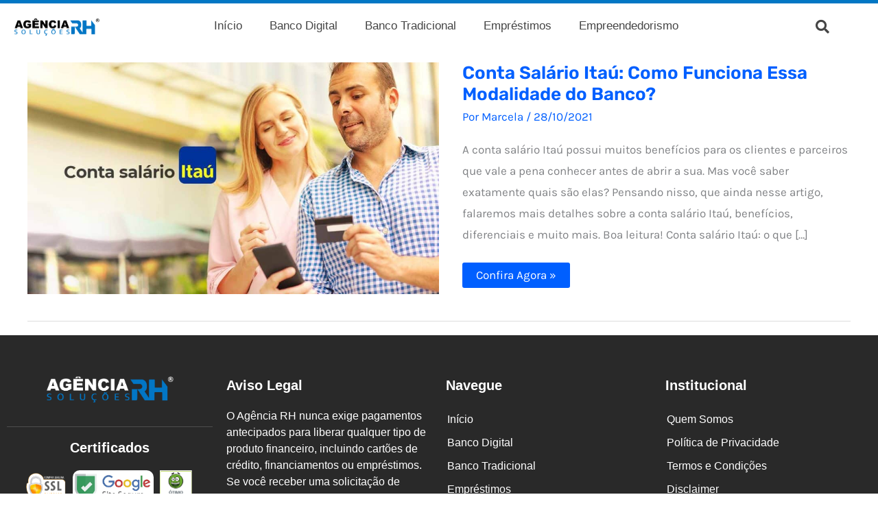

--- FILE ---
content_type: text/html; charset=UTF-8
request_url: https://agenciarhsolucoes.com.br/tag/o-que-e-conta-salario-itau/
body_size: 17778
content:
<!DOCTYPE html>
<html lang="pt-BR">
<head>
<meta charset="UTF-8">
<meta name="viewport" content="width=device-width, initial-scale=1">
	<link rel="profile" href="https://gmpg.org/xfn/11"> 
	<link rel="preload" href="https://agenciarhsolucoes.com.br/wp-content/astra-local-fonts/karla/qkBIXvYC6trAT55ZBi1ueQVIjQTD-JqaE0lK.woff2" as="font" type="font/woff2" crossorigin><link rel="preload" href="https://agenciarhsolucoes.com.br/wp-content/astra-local-fonts/rubik/iJWKBXyIfDnIV7nBrXw.woff2" as="font" type="font/woff2" crossorigin><meta name='robots' content='index, follow, max-image-preview:large, max-snippet:-1, max-video-preview:-1' />

	<!-- This site is optimized with the Yoast SEO plugin v26.8 - https://yoast.com/product/yoast-seo-wordpress/ -->
	<title>Arquivos o que é conta salário Itaú - Agência RH</title>
	<link rel="canonical" href="https://agenciarhsolucoes.com.br/tag/o-que-e-conta-salario-itau/" />
	<meta property="og:locale" content="pt_BR" />
	<meta property="og:type" content="article" />
	<meta property="og:title" content="Arquivos o que é conta salário Itaú - Agência RH" />
	<meta property="og:url" content="http://agenciarhsolucoes.com.br/tag/o-que-e-conta-salario-itau/" />
	<meta property="og:site_name" content="Agência RH" />
	<meta name="twitter:card" content="summary_large_image" />
	<script type="application/ld+json" class="yoast-schema-graph">{"@context":"https://schema.org","@graph":[{"@type":"CollectionPage","@id":"http://agenciarhsolucoes.com.br/tag/o-que-e-conta-salario-itau/","url":"http://agenciarhsolucoes.com.br/tag/o-que-e-conta-salario-itau/","name":"Arquivos o que é conta salário Itaú - Agência RH","isPartOf":{"@id":"https://agenciarhsolucoes.com.br/#website"},"primaryImageOfPage":{"@id":"http://agenciarhsolucoes.com.br/tag/o-que-e-conta-salario-itau/#primaryimage"},"image":{"@id":"http://agenciarhsolucoes.com.br/tag/o-que-e-conta-salario-itau/#primaryimage"},"thumbnailUrl":"https://agenciarhsolucoes.com.br/wp-content/uploads/2021/10/conta-salario-Itau.jpeg","breadcrumb":{"@id":"http://agenciarhsolucoes.com.br/tag/o-que-e-conta-salario-itau/#breadcrumb"},"inLanguage":"pt-BR"},{"@type":"ImageObject","inLanguage":"pt-BR","@id":"http://agenciarhsolucoes.com.br/tag/o-que-e-conta-salario-itau/#primaryimage","url":"https://agenciarhsolucoes.com.br/wp-content/uploads/2021/10/conta-salario-Itau.jpeg","contentUrl":"https://agenciarhsolucoes.com.br/wp-content/uploads/2021/10/conta-salario-Itau.jpeg","width":1200,"height":675,"caption":"conta salário Itaú"},{"@type":"BreadcrumbList","@id":"http://agenciarhsolucoes.com.br/tag/o-que-e-conta-salario-itau/#breadcrumb","itemListElement":[{"@type":"ListItem","position":1,"name":"Início","item":"https://agenciarhsolucoes.com.br/"},{"@type":"ListItem","position":2,"name":"o que é conta salário Itaú"}]},{"@type":"WebSite","@id":"https://agenciarhsolucoes.com.br/#website","url":"https://agenciarhsolucoes.com.br/","name":"Agência RH","description":"A sua agência de Oportunidade no mercado de trabalho","publisher":{"@id":"https://agenciarhsolucoes.com.br/#organization"},"potentialAction":[{"@type":"SearchAction","target":{"@type":"EntryPoint","urlTemplate":"https://agenciarhsolucoes.com.br/?s={search_term_string}"},"query-input":{"@type":"PropertyValueSpecification","valueRequired":true,"valueName":"search_term_string"}}],"inLanguage":"pt-BR"},{"@type":"Organization","@id":"https://agenciarhsolucoes.com.br/#organization","name":"Agência RH","url":"https://agenciarhsolucoes.com.br/","logo":{"@type":"ImageObject","inLanguage":"pt-BR","@id":"https://agenciarhsolucoes.com.br/#/schema/logo/image/","url":"https://agenciarhsolucoes.com.br/wp-content/uploads/2022/05/cropped-LOGO-AGENCIA-RH-SOLUCOES.png","contentUrl":"https://agenciarhsolucoes.com.br/wp-content/uploads/2022/05/cropped-LOGO-AGENCIA-RH-SOLUCOES.png","width":469,"height":101,"caption":"Agência RH"},"image":{"@id":"https://agenciarhsolucoes.com.br/#/schema/logo/image/"}}]}</script>
	<!-- / Yoast SEO plugin. -->


<link rel="alternate" type="application/rss+xml" title="Feed para Agência RH &raquo;" href="https://agenciarhsolucoes.com.br/feed/" />
<link rel="alternate" type="application/rss+xml" title="Feed de comentários para Agência RH &raquo;" href="https://agenciarhsolucoes.com.br/comments/feed/" />
<link rel="alternate" type="application/rss+xml" title="Feed de tag para Agência RH &raquo; o que é conta salário Itaú" href="https://agenciarhsolucoes.com.br/tag/o-que-e-conta-salario-itau/feed/" />
<style id='wp-img-auto-sizes-contain-inline-css'>
img:is([sizes=auto i],[sizes^="auto," i]){contain-intrinsic-size:3000px 1500px}
/*# sourceURL=wp-img-auto-sizes-contain-inline-css */
</style>
<link rel='stylesheet' id='loftloader-style-css' href='https://agenciarhsolucoes.com.br/wp-content/plugins/loftloader-pro/assets/css/loftloader.min.css?ver=2024090401' media='all' />
<style id='loftloader-style-inline-css'>
#loftloader-wrapper .loader-bg { opacity: 0.95; }#loftloader-wrapper.end-split-h .loader-bg:before, #loftloader-wrapper.end-split-h .loader-bg:after, #loftloader-wrapper.end-split-v .loader-bg:before, #loftloader-wrapper.end-split-v .loader-bg:after, #loftloader-wrapper.end-fade .loader-bg, #loftloader-wrapper.end-up .loader-bg, #loftloader-wrapper.end-down .loader-bg, #loftloader-wrapper.end-left .loader-bg, #loftloader-wrapper.end-right .loader-bg, #loftloader-wrapper.end-no-animation .loader-bg, #loftloader-wrapper.end-shrink-fade .loader-bg:before, .loader-bg .loader-bg-half:before  { background-color: #ffffff; }#loftloader-wrapper .loader-inner #loader, #loftloader-wrapper.loftloader-ducks #loader span { color: #248acc }#loftloader-wrapper.loftloader-crystal #loader span { box-shadow: 0 -15px 0 0 rgba(36, 138, 204, 0.5), 15px -15px 0 0 rgba(36, 138, 204, 0.5), 15px 0 0 0 rgba(36, 138, 204, 0.5), 15px 15px 0 0 rgba(36, 138, 204, 0.5), 0 15px 0 0 rgba(36, 138, 204, 0.5), -15px 15px 0 0 rgba(36, 138, 204, 0.5), -15px 0 0 0 rgba(36, 138, 204, 0.5), -15px -15px 0 0 rgba(36, 138, 204, 0.5); }#loftloader-wrapper.loftloader-crossing #loader span:before { background: #00ffff }#loftloader-wrapper.loftloader-crossing #loader span:after { background: #ff0000 }#loftloader-wrapper.loftloader-rainbow #loader span:before { box-shadow: 0 0 0 10px #ff0000, 0 0 0 20px #ffd700, 0 0 0 30px #00ffff; }#loftloader-wrapper.loftloader-frame #loader { width: 80px; }#loftloader-wrapper.loftloader-frame #loader { height: 80px; }#loftloader-wrapper.loftloader-frame #loader span:after, #loftloader-wrapper.loftloader-frame #loader span:before { width: 4px; }#loftloader-wrapper.loftloader-frame #loader:after, #loftloader-wrapper.loftloader-frame #loader:before { height: 4px; }#loftloader-wrapper.loftloader-imgfading #loader img, #loftloader-wrapper.loftloader-imgloading #loader img, #loftloader-wrapper.loftloader-imgrotating #loader img, #loftloader-wrapper.loftloader-imgbouncing #loader img, #loftloader-wrapper.loftloader-imgstatic #loader img { width: 80px; }#loftloader-wrapper.loftloader-imgfading .loader-inner #loader, #loftloader-wrapper.loftloader-imgloading .loader-inner #loader, #loftloader-wrapper.loftloader-imgrotating .loader-inner #loader, #loftloader-wrapper.loftloader-imgbouncing .loader-inner #loader, #loftloader-wrapper.loftloader-imgstatic .loader-inner #loader { max-width: 100%; }#loftloader-wrapper span.bar { width: 30vw; }#loftloader-wrapper span.bar { height: 10px; }#loftloader-wrapper span.bar, #loftloader-wrapper span.percentage { color: #248acc; }#loftloader-wrapper span.percentage, #loftloader-wrapper span.bar span.load-count { font-family: Lato; }#loftloader-wrapper span.percentage, #loftloader-wrapper span.bar span.load-count { font-weight: 100; }#loftloader-wrapper span.percentage, #loftloader-wrapper span.bar span.load-count { letter-spacing: 0.1em; }body #loftloader-wrapper span.percentage, body #loftloader-wrapper span.bar span.load-count { font-size: 16px; }#loftloader-wrapper .loader-message { font-size: 20px; }#loftloader-wrapper .loader-message { color: #248acc; }#loftloader-wrapper .loader-message { font-weight: 700; }#loftloader-wrapper .loader-message { letter-spacing: 0.1em; }#loftloader-wrapper .loader-message { line-height: 1.0; }
/*# sourceURL=loftloader-style-inline-css */
</style>
<link rel='stylesheet' id='astra-theme-css-css' href='https://agenciarhsolucoes.com.br/wp-content/themes/astra/assets/css/minified/main.min.css?ver=4.12.1' media='all' />
<link rel='stylesheet' id='astra-google-fonts-css' href='https://agenciarhsolucoes.com.br/wp-content/astra-local-fonts/astra-local-fonts.css?ver=4.12.1' media='all' />
<link rel='stylesheet' id='astra-theme-dynamic-css' href='https://agenciarhsolucoes.com.br/wp-content/uploads/astra/astra-theme-dynamic-css-tag-481.css?ver=1769922142' media='all' />
<style id='wp-emoji-styles-inline-css'>

	img.wp-smiley, img.emoji {
		display: inline !important;
		border: none !important;
		box-shadow: none !important;
		height: 1em !important;
		width: 1em !important;
		margin: 0 0.07em !important;
		vertical-align: -0.1em !important;
		background: none !important;
		padding: 0 !important;
	}
/*# sourceURL=wp-emoji-styles-inline-css */
</style>
<link rel='stylesheet' id='wp-block-library-css' href='https://agenciarhsolucoes.com.br/wp-includes/css/dist/block-library/style.min.css?ver=6.9' media='all' />
<style id='global-styles-inline-css'>
:root{--wp--preset--aspect-ratio--square: 1;--wp--preset--aspect-ratio--4-3: 4/3;--wp--preset--aspect-ratio--3-4: 3/4;--wp--preset--aspect-ratio--3-2: 3/2;--wp--preset--aspect-ratio--2-3: 2/3;--wp--preset--aspect-ratio--16-9: 16/9;--wp--preset--aspect-ratio--9-16: 9/16;--wp--preset--color--black: #000000;--wp--preset--color--cyan-bluish-gray: #abb8c3;--wp--preset--color--white: #ffffff;--wp--preset--color--pale-pink: #f78da7;--wp--preset--color--vivid-red: #cf2e2e;--wp--preset--color--luminous-vivid-orange: #ff6900;--wp--preset--color--luminous-vivid-amber: #fcb900;--wp--preset--color--light-green-cyan: #7bdcb5;--wp--preset--color--vivid-green-cyan: #00d084;--wp--preset--color--pale-cyan-blue: #8ed1fc;--wp--preset--color--vivid-cyan-blue: #0693e3;--wp--preset--color--vivid-purple: #9b51e0;--wp--preset--color--ast-global-color-0: var(--ast-global-color-0);--wp--preset--color--ast-global-color-1: var(--ast-global-color-1);--wp--preset--color--ast-global-color-2: var(--ast-global-color-2);--wp--preset--color--ast-global-color-3: var(--ast-global-color-3);--wp--preset--color--ast-global-color-4: var(--ast-global-color-4);--wp--preset--color--ast-global-color-5: var(--ast-global-color-5);--wp--preset--color--ast-global-color-6: var(--ast-global-color-6);--wp--preset--color--ast-global-color-7: var(--ast-global-color-7);--wp--preset--color--ast-global-color-8: var(--ast-global-color-8);--wp--preset--gradient--vivid-cyan-blue-to-vivid-purple: linear-gradient(135deg,rgb(6,147,227) 0%,rgb(155,81,224) 100%);--wp--preset--gradient--light-green-cyan-to-vivid-green-cyan: linear-gradient(135deg,rgb(122,220,180) 0%,rgb(0,208,130) 100%);--wp--preset--gradient--luminous-vivid-amber-to-luminous-vivid-orange: linear-gradient(135deg,rgb(252,185,0) 0%,rgb(255,105,0) 100%);--wp--preset--gradient--luminous-vivid-orange-to-vivid-red: linear-gradient(135deg,rgb(255,105,0) 0%,rgb(207,46,46) 100%);--wp--preset--gradient--very-light-gray-to-cyan-bluish-gray: linear-gradient(135deg,rgb(238,238,238) 0%,rgb(169,184,195) 100%);--wp--preset--gradient--cool-to-warm-spectrum: linear-gradient(135deg,rgb(74,234,220) 0%,rgb(151,120,209) 20%,rgb(207,42,186) 40%,rgb(238,44,130) 60%,rgb(251,105,98) 80%,rgb(254,248,76) 100%);--wp--preset--gradient--blush-light-purple: linear-gradient(135deg,rgb(255,206,236) 0%,rgb(152,150,240) 100%);--wp--preset--gradient--blush-bordeaux: linear-gradient(135deg,rgb(254,205,165) 0%,rgb(254,45,45) 50%,rgb(107,0,62) 100%);--wp--preset--gradient--luminous-dusk: linear-gradient(135deg,rgb(255,203,112) 0%,rgb(199,81,192) 50%,rgb(65,88,208) 100%);--wp--preset--gradient--pale-ocean: linear-gradient(135deg,rgb(255,245,203) 0%,rgb(182,227,212) 50%,rgb(51,167,181) 100%);--wp--preset--gradient--electric-grass: linear-gradient(135deg,rgb(202,248,128) 0%,rgb(113,206,126) 100%);--wp--preset--gradient--midnight: linear-gradient(135deg,rgb(2,3,129) 0%,rgb(40,116,252) 100%);--wp--preset--font-size--small: 13px;--wp--preset--font-size--medium: 20px;--wp--preset--font-size--large: 36px;--wp--preset--font-size--x-large: 42px;--wp--preset--spacing--20: 0.44rem;--wp--preset--spacing--30: 0.67rem;--wp--preset--spacing--40: 1rem;--wp--preset--spacing--50: 1.5rem;--wp--preset--spacing--60: 2.25rem;--wp--preset--spacing--70: 3.38rem;--wp--preset--spacing--80: 5.06rem;--wp--preset--shadow--natural: 6px 6px 9px rgba(0, 0, 0, 0.2);--wp--preset--shadow--deep: 12px 12px 50px rgba(0, 0, 0, 0.4);--wp--preset--shadow--sharp: 6px 6px 0px rgba(0, 0, 0, 0.2);--wp--preset--shadow--outlined: 6px 6px 0px -3px rgb(255, 255, 255), 6px 6px rgb(0, 0, 0);--wp--preset--shadow--crisp: 6px 6px 0px rgb(0, 0, 0);}:root { --wp--style--global--content-size: var(--wp--custom--ast-content-width-size);--wp--style--global--wide-size: var(--wp--custom--ast-wide-width-size); }:where(body) { margin: 0; }.wp-site-blocks > .alignleft { float: left; margin-right: 2em; }.wp-site-blocks > .alignright { float: right; margin-left: 2em; }.wp-site-blocks > .aligncenter { justify-content: center; margin-left: auto; margin-right: auto; }:where(.wp-site-blocks) > * { margin-block-start: 24px; margin-block-end: 0; }:where(.wp-site-blocks) > :first-child { margin-block-start: 0; }:where(.wp-site-blocks) > :last-child { margin-block-end: 0; }:root { --wp--style--block-gap: 24px; }:root :where(.is-layout-flow) > :first-child{margin-block-start: 0;}:root :where(.is-layout-flow) > :last-child{margin-block-end: 0;}:root :where(.is-layout-flow) > *{margin-block-start: 24px;margin-block-end: 0;}:root :where(.is-layout-constrained) > :first-child{margin-block-start: 0;}:root :where(.is-layout-constrained) > :last-child{margin-block-end: 0;}:root :where(.is-layout-constrained) > *{margin-block-start: 24px;margin-block-end: 0;}:root :where(.is-layout-flex){gap: 24px;}:root :where(.is-layout-grid){gap: 24px;}.is-layout-flow > .alignleft{float: left;margin-inline-start: 0;margin-inline-end: 2em;}.is-layout-flow > .alignright{float: right;margin-inline-start: 2em;margin-inline-end: 0;}.is-layout-flow > .aligncenter{margin-left: auto !important;margin-right: auto !important;}.is-layout-constrained > .alignleft{float: left;margin-inline-start: 0;margin-inline-end: 2em;}.is-layout-constrained > .alignright{float: right;margin-inline-start: 2em;margin-inline-end: 0;}.is-layout-constrained > .aligncenter{margin-left: auto !important;margin-right: auto !important;}.is-layout-constrained > :where(:not(.alignleft):not(.alignright):not(.alignfull)){max-width: var(--wp--style--global--content-size);margin-left: auto !important;margin-right: auto !important;}.is-layout-constrained > .alignwide{max-width: var(--wp--style--global--wide-size);}body .is-layout-flex{display: flex;}.is-layout-flex{flex-wrap: wrap;align-items: center;}.is-layout-flex > :is(*, div){margin: 0;}body .is-layout-grid{display: grid;}.is-layout-grid > :is(*, div){margin: 0;}body{padding-top: 0px;padding-right: 0px;padding-bottom: 0px;padding-left: 0px;}a:where(:not(.wp-element-button)){text-decoration: none;}:root :where(.wp-element-button, .wp-block-button__link){background-color: #32373c;border-width: 0;color: #fff;font-family: inherit;font-size: inherit;font-style: inherit;font-weight: inherit;letter-spacing: inherit;line-height: inherit;padding-top: calc(0.667em + 2px);padding-right: calc(1.333em + 2px);padding-bottom: calc(0.667em + 2px);padding-left: calc(1.333em + 2px);text-decoration: none;text-transform: inherit;}.has-black-color{color: var(--wp--preset--color--black) !important;}.has-cyan-bluish-gray-color{color: var(--wp--preset--color--cyan-bluish-gray) !important;}.has-white-color{color: var(--wp--preset--color--white) !important;}.has-pale-pink-color{color: var(--wp--preset--color--pale-pink) !important;}.has-vivid-red-color{color: var(--wp--preset--color--vivid-red) !important;}.has-luminous-vivid-orange-color{color: var(--wp--preset--color--luminous-vivid-orange) !important;}.has-luminous-vivid-amber-color{color: var(--wp--preset--color--luminous-vivid-amber) !important;}.has-light-green-cyan-color{color: var(--wp--preset--color--light-green-cyan) !important;}.has-vivid-green-cyan-color{color: var(--wp--preset--color--vivid-green-cyan) !important;}.has-pale-cyan-blue-color{color: var(--wp--preset--color--pale-cyan-blue) !important;}.has-vivid-cyan-blue-color{color: var(--wp--preset--color--vivid-cyan-blue) !important;}.has-vivid-purple-color{color: var(--wp--preset--color--vivid-purple) !important;}.has-ast-global-color-0-color{color: var(--wp--preset--color--ast-global-color-0) !important;}.has-ast-global-color-1-color{color: var(--wp--preset--color--ast-global-color-1) !important;}.has-ast-global-color-2-color{color: var(--wp--preset--color--ast-global-color-2) !important;}.has-ast-global-color-3-color{color: var(--wp--preset--color--ast-global-color-3) !important;}.has-ast-global-color-4-color{color: var(--wp--preset--color--ast-global-color-4) !important;}.has-ast-global-color-5-color{color: var(--wp--preset--color--ast-global-color-5) !important;}.has-ast-global-color-6-color{color: var(--wp--preset--color--ast-global-color-6) !important;}.has-ast-global-color-7-color{color: var(--wp--preset--color--ast-global-color-7) !important;}.has-ast-global-color-8-color{color: var(--wp--preset--color--ast-global-color-8) !important;}.has-black-background-color{background-color: var(--wp--preset--color--black) !important;}.has-cyan-bluish-gray-background-color{background-color: var(--wp--preset--color--cyan-bluish-gray) !important;}.has-white-background-color{background-color: var(--wp--preset--color--white) !important;}.has-pale-pink-background-color{background-color: var(--wp--preset--color--pale-pink) !important;}.has-vivid-red-background-color{background-color: var(--wp--preset--color--vivid-red) !important;}.has-luminous-vivid-orange-background-color{background-color: var(--wp--preset--color--luminous-vivid-orange) !important;}.has-luminous-vivid-amber-background-color{background-color: var(--wp--preset--color--luminous-vivid-amber) !important;}.has-light-green-cyan-background-color{background-color: var(--wp--preset--color--light-green-cyan) !important;}.has-vivid-green-cyan-background-color{background-color: var(--wp--preset--color--vivid-green-cyan) !important;}.has-pale-cyan-blue-background-color{background-color: var(--wp--preset--color--pale-cyan-blue) !important;}.has-vivid-cyan-blue-background-color{background-color: var(--wp--preset--color--vivid-cyan-blue) !important;}.has-vivid-purple-background-color{background-color: var(--wp--preset--color--vivid-purple) !important;}.has-ast-global-color-0-background-color{background-color: var(--wp--preset--color--ast-global-color-0) !important;}.has-ast-global-color-1-background-color{background-color: var(--wp--preset--color--ast-global-color-1) !important;}.has-ast-global-color-2-background-color{background-color: var(--wp--preset--color--ast-global-color-2) !important;}.has-ast-global-color-3-background-color{background-color: var(--wp--preset--color--ast-global-color-3) !important;}.has-ast-global-color-4-background-color{background-color: var(--wp--preset--color--ast-global-color-4) !important;}.has-ast-global-color-5-background-color{background-color: var(--wp--preset--color--ast-global-color-5) !important;}.has-ast-global-color-6-background-color{background-color: var(--wp--preset--color--ast-global-color-6) !important;}.has-ast-global-color-7-background-color{background-color: var(--wp--preset--color--ast-global-color-7) !important;}.has-ast-global-color-8-background-color{background-color: var(--wp--preset--color--ast-global-color-8) !important;}.has-black-border-color{border-color: var(--wp--preset--color--black) !important;}.has-cyan-bluish-gray-border-color{border-color: var(--wp--preset--color--cyan-bluish-gray) !important;}.has-white-border-color{border-color: var(--wp--preset--color--white) !important;}.has-pale-pink-border-color{border-color: var(--wp--preset--color--pale-pink) !important;}.has-vivid-red-border-color{border-color: var(--wp--preset--color--vivid-red) !important;}.has-luminous-vivid-orange-border-color{border-color: var(--wp--preset--color--luminous-vivid-orange) !important;}.has-luminous-vivid-amber-border-color{border-color: var(--wp--preset--color--luminous-vivid-amber) !important;}.has-light-green-cyan-border-color{border-color: var(--wp--preset--color--light-green-cyan) !important;}.has-vivid-green-cyan-border-color{border-color: var(--wp--preset--color--vivid-green-cyan) !important;}.has-pale-cyan-blue-border-color{border-color: var(--wp--preset--color--pale-cyan-blue) !important;}.has-vivid-cyan-blue-border-color{border-color: var(--wp--preset--color--vivid-cyan-blue) !important;}.has-vivid-purple-border-color{border-color: var(--wp--preset--color--vivid-purple) !important;}.has-ast-global-color-0-border-color{border-color: var(--wp--preset--color--ast-global-color-0) !important;}.has-ast-global-color-1-border-color{border-color: var(--wp--preset--color--ast-global-color-1) !important;}.has-ast-global-color-2-border-color{border-color: var(--wp--preset--color--ast-global-color-2) !important;}.has-ast-global-color-3-border-color{border-color: var(--wp--preset--color--ast-global-color-3) !important;}.has-ast-global-color-4-border-color{border-color: var(--wp--preset--color--ast-global-color-4) !important;}.has-ast-global-color-5-border-color{border-color: var(--wp--preset--color--ast-global-color-5) !important;}.has-ast-global-color-6-border-color{border-color: var(--wp--preset--color--ast-global-color-6) !important;}.has-ast-global-color-7-border-color{border-color: var(--wp--preset--color--ast-global-color-7) !important;}.has-ast-global-color-8-border-color{border-color: var(--wp--preset--color--ast-global-color-8) !important;}.has-vivid-cyan-blue-to-vivid-purple-gradient-background{background: var(--wp--preset--gradient--vivid-cyan-blue-to-vivid-purple) !important;}.has-light-green-cyan-to-vivid-green-cyan-gradient-background{background: var(--wp--preset--gradient--light-green-cyan-to-vivid-green-cyan) !important;}.has-luminous-vivid-amber-to-luminous-vivid-orange-gradient-background{background: var(--wp--preset--gradient--luminous-vivid-amber-to-luminous-vivid-orange) !important;}.has-luminous-vivid-orange-to-vivid-red-gradient-background{background: var(--wp--preset--gradient--luminous-vivid-orange-to-vivid-red) !important;}.has-very-light-gray-to-cyan-bluish-gray-gradient-background{background: var(--wp--preset--gradient--very-light-gray-to-cyan-bluish-gray) !important;}.has-cool-to-warm-spectrum-gradient-background{background: var(--wp--preset--gradient--cool-to-warm-spectrum) !important;}.has-blush-light-purple-gradient-background{background: var(--wp--preset--gradient--blush-light-purple) !important;}.has-blush-bordeaux-gradient-background{background: var(--wp--preset--gradient--blush-bordeaux) !important;}.has-luminous-dusk-gradient-background{background: var(--wp--preset--gradient--luminous-dusk) !important;}.has-pale-ocean-gradient-background{background: var(--wp--preset--gradient--pale-ocean) !important;}.has-electric-grass-gradient-background{background: var(--wp--preset--gradient--electric-grass) !important;}.has-midnight-gradient-background{background: var(--wp--preset--gradient--midnight) !important;}.has-small-font-size{font-size: var(--wp--preset--font-size--small) !important;}.has-medium-font-size{font-size: var(--wp--preset--font-size--medium) !important;}.has-large-font-size{font-size: var(--wp--preset--font-size--large) !important;}.has-x-large-font-size{font-size: var(--wp--preset--font-size--x-large) !important;}
:root :where(.wp-block-pullquote){font-size: 1.5em;line-height: 1.6;}
/*# sourceURL=global-styles-inline-css */
</style>
<link rel='stylesheet' id='astra-addon-css-css' href='https://agenciarhsolucoes.com.br/wp-content/uploads/astra-addon/astra-addon-69710e6d9fda26-61990119.css?ver=4.12.1' media='all' />
<link rel='stylesheet' id='astra-addon-dynamic-css' href='https://agenciarhsolucoes.com.br/wp-content/uploads/astra-addon/astra-addon-dynamic-css-tag-481.css?ver=1769922142' media='all' />
<link rel='stylesheet' id='elementor-frontend-css' href='https://agenciarhsolucoes.com.br/wp-content/plugins/elementor/assets/css/frontend.min.css?ver=3.34.4' media='all' />
<link rel='stylesheet' id='widget-image-css' href='https://agenciarhsolucoes.com.br/wp-content/plugins/elementor/assets/css/widget-image.min.css?ver=3.34.4' media='all' />
<link rel='stylesheet' id='widget-nav-menu-css' href='https://agenciarhsolucoes.com.br/wp-content/plugins/elementor-pro/assets/css/widget-nav-menu.min.css?ver=3.34.4' media='all' />
<link rel='stylesheet' id='widget-divider-css' href='https://agenciarhsolucoes.com.br/wp-content/plugins/elementor/assets/css/widget-divider.min.css?ver=3.34.4' media='all' />
<link rel='stylesheet' id='widget-heading-css' href='https://agenciarhsolucoes.com.br/wp-content/plugins/elementor/assets/css/widget-heading.min.css?ver=3.34.4' media='all' />
<link rel='stylesheet' id='elementor-icons-css' href='https://agenciarhsolucoes.com.br/wp-content/plugins/elementor/assets/lib/eicons/css/elementor-icons.min.css?ver=5.46.0' media='all' />
<link rel='stylesheet' id='elementor-post-2486-css' href='https://agenciarhsolucoes.com.br/wp-content/uploads/elementor/css/post-2486.css?ver=1769751437' media='all' />
<link rel='stylesheet' id='elementor-post-7569-css' href='https://agenciarhsolucoes.com.br/wp-content/uploads/elementor/css/post-7569.css?ver=1769751437' media='all' />
<link rel='stylesheet' id='elementor-post-7548-css' href='https://agenciarhsolucoes.com.br/wp-content/uploads/elementor/css/post-7548.css?ver=1769751437' media='all' />
<link rel='stylesheet' id='elementor-gf-local-roboto-css' href="https://agenciarhsolucoes.com.br/wp-content/uploads/elementor/google-fonts/css/roboto.css?ver=1742232883" media='all' />
<link rel='stylesheet' id='elementor-gf-local-robotoslab-css' href="https://agenciarhsolucoes.com.br/wp-content/uploads/elementor/google-fonts/css/robotoslab.css?ver=1742232885" media='all' />
<link rel='stylesheet' id='elementor-icons-shared-0-css' href='https://agenciarhsolucoes.com.br/wp-content/plugins/elementor/assets/lib/font-awesome/css/fontawesome.min.css?ver=5.15.3' media='all' />
<link rel='stylesheet' id='elementor-icons-fa-solid-css' href='https://agenciarhsolucoes.com.br/wp-content/plugins/elementor/assets/lib/font-awesome/css/solid.min.css?ver=5.15.3' media='all' />
<script src="https://agenciarhsolucoes.com.br/wp-content/themes/astra/assets/js/minified/flexibility.min.js?ver=4.12.1" id="astra-flexibility-js"></script>
<script id="astra-flexibility-js-after">
typeof flexibility !== "undefined" && flexibility(document.documentElement);
//# sourceURL=astra-flexibility-js-after
</script>
<script src="https://agenciarhsolucoes.com.br/wp-includes/js/jquery/jquery.min.js?ver=3.7.1" id="jquery-core-js"></script>
<script src="https://agenciarhsolucoes.com.br/wp-includes/js/jquery/jquery-migrate.min.js?ver=3.4.1" id="jquery-migrate-js"></script>
<link rel="https://api.w.org/" href="https://agenciarhsolucoes.com.br/wp-json/" /><link rel="alternate" title="JSON" type="application/json" href="https://agenciarhsolucoes.com.br/wp-json/wp/v2/tags/481" /><link rel="EditURI" type="application/rsd+xml" title="RSD" href="https://agenciarhsolucoes.com.br/xmlrpc.php?rsd" />
<meta name="generator" content="WordPress 6.9" />
<!-- HFCM by 99 Robots - Snippet # 2: Google Analytics -->

<!-- Google tag (gtag.js) -->
<script async src="https://www.googletagmanager.com/gtag/js?id=G-QND4JJME3S"></script>
<script>
  window.dataLayer = window.dataLayer || [];
  function gtag(){dataLayer.push(arguments);}
  gtag('js', new Date());

  gtag('config', 'G-QND4JJME3S');
</script>
<!-- /end HFCM by 99 Robots -->
<!-- HFCM by 99 Robots - Snippet # 4: 01 - cod. adseleto -->
<script type="module" src="https://cdn.cloud.adseleto.com/as_agenciarhsolucoes.js"></script>
<!-- /end HFCM by 99 Robots -->
<!-- HFCM by 99 Robots - Snippet # 9: UTM Source 2 -->
<!-- utm -->
<script src="https://ajax.googleapis.com/ajax/libs/jquery/3.1.0/jquery.min.js"></script>
<script>

        const utm_vars = ['utm_source', 'utm_medium', 'utm_campaign', 'utm_content', 'utm_term'];
        let url_concat = "?";

        function getParameterByName(name) {
            var regexS = "[\\?&]" + name + "=([^&#]*)",
                regex = new RegExp(regexS),
                results = regex.exec(window.location.search);
            if (results == null) {
                return "";
            } else {
                return decodeURIComponent(results[1].replace(/\+/g, " "));
            }
        }

        function getUrlVars(str) {
            if (typeof str != "string" || str.length == 0) return {};
            var url = str.split("?");
            var s = url[1].split("&");
            var s_length = s.length;
            var bit, query = {}, first, second;
            for (var i = 0; i < s_length; i++) {
                bit = s[i].split("=");
                first = decodeURIComponent(bit[0]);
                if (first.length == 0) continue;
                second = decodeURIComponent(bit[1]);
                if (typeof query[first] == "undefined") query[first] = second;
                else if (query[first] instanceof Array) query[first].push(second);
                else query[first] = [query[first], second];
            }
            return (query);
        }

        function construct_url() {
            let utmu = "";
            utm_vars.forEach(element => {
                utmu = getParameterByName(element);
                if (utmu)
                    url_concat += element + '=' + utmu + '&';
            });

            url_concat = url_concat.substr(0, url_concat.length - 1);
        }

        function remode_url(url) {
            let parts = getUrlVars(url);
            let parts_url = getUrlVars(url_concat);
            let arr = new Array();
            if (parts) {
                let utmf = "";
                Object.getOwnPropertyNames(parts).forEach(function (val2) {
                    if (jQuery.inArray(val2, arr) < 0) {
                        arr.push(val2);
                        utmf += val2 + '=' + parts[val2] + '&';
                    }
                });
                Object.getOwnPropertyNames(parts_url).forEach(function (val1) {
                    if (jQuery.inArray(val1, arr) < 0) {
                        arr.push(val1);
                        utmf += val1 + '=' + parts_url[val1] + '&';
                    }
                });
                url = "?" + utmf;
                url = url.substr(0, url.length - 1);
            }
            return url;
        }

        jQuery.fn.utm_tracking = function (domain) {
            $(this).find('a[href^="' + domain + '"]').each(function () {
                let url = $(this).attr('href');
                if (!url.includes(utm_vars[0]) && !url.includes("wp-admin")) {
                    $(this).attr('href', url + url_concat);
                } else if (!url.includes("wp-admin")) {
                    let rurl = remode_url(url);
                    let nurl = url.split('?')[0]; 
                    $(this).attr('href', nurl + rurl);
                }
            });
        }

        if (getParameterByName(utm_vars[0])) {
            $(document).ready(function () {
                construct_url();
                $('body').utm_tracking('https://agenciarhsolucoes.com.br');
            });
        }
    </script>
<!-- End utm -->
<!-- /end HFCM by 99 Robots -->
<!-- HFCM by 99 Robots - Snippet # 12: Google p1 -->
<!-- Google tag (gtag.js) -->
<script async src="https://www.googletagmanager.com/gtag/js?id=AW-17199497380"></script>
<script>
  window.dataLayer = window.dataLayer || [];
  function gtag(){dataLayer.push(arguments);}
  gtag('js', new Date());

  gtag('config', 'AW-17199497380');
</script>

<!-- /end HFCM by 99 Robots -->
<meta name="generator" content="Elementor 3.34.4; features: additional_custom_breakpoints; settings: css_print_method-external, google_font-enabled, font_display-auto">
			<style>
				.e-con.e-parent:nth-of-type(n+4):not(.e-lazyloaded):not(.e-no-lazyload),
				.e-con.e-parent:nth-of-type(n+4):not(.e-lazyloaded):not(.e-no-lazyload) * {
					background-image: none !important;
				}
				@media screen and (max-height: 1024px) {
					.e-con.e-parent:nth-of-type(n+3):not(.e-lazyloaded):not(.e-no-lazyload),
					.e-con.e-parent:nth-of-type(n+3):not(.e-lazyloaded):not(.e-no-lazyload) * {
						background-image: none !important;
					}
				}
				@media screen and (max-height: 640px) {
					.e-con.e-parent:nth-of-type(n+2):not(.e-lazyloaded):not(.e-no-lazyload),
					.e-con.e-parent:nth-of-type(n+2):not(.e-lazyloaded):not(.e-no-lazyload) * {
						background-image: none !important;
					}
				}
			</style>
			<link rel="icon" href="https://agenciarhsolucoes.com.br/wp-content/uploads/2022/03/cropped-icone-agencia-rh-32x32.png" sizes="32x32" />
<link rel="icon" href="https://agenciarhsolucoes.com.br/wp-content/uploads/2022/03/cropped-icone-agencia-rh-192x192.png" sizes="192x192" />
<link rel="apple-touch-icon" href="https://agenciarhsolucoes.com.br/wp-content/uploads/2022/03/cropped-icone-agencia-rh-180x180.png" />
<meta name="msapplication-TileImage" content="https://agenciarhsolucoes.com.br/wp-content/uploads/2022/03/cropped-icone-agencia-rh-270x270.png" />
		<style id="wp-custom-css">
			nav.post-navigation{display:none;}
.single .entry-header .post-thumb img {border-radius: 10px}		</style>
		            <noscript><style>#loftloader-wrapper { display: none !important; }</style></noscript>
            <style> html.loftloader-pro-hide #loftloader-wrapper, html.loftloader-pro-spt-hide #loftloader-wrapper { display: none !important; } html.loftloader-pro-spt-hide #loftloader-wrapper.split-diagonally .loader-bg { background: none !important; } </style>                <style id="loftloader-pro-disable-scrolling"> body.loftloader-disable-scrolling { overflow: hidden !important; max-height: 100vh !important; height: 100%; position: fixed !important; width: 100%; } </style>
                <style id="loftloader-pro-always-show-scrollbar"> html { overflow-y: scroll !important; } </style><script type="text/javascript" data-no-optimize="1">
var loftloaderProProgressInit = 60, init = 0, percentageStyles = '', LoftLoaderProGlobalSessionStorage = {
    getItem: function( name ) {
        try {
            return sessionStorage.getItem( name );
        } catch( msg ) {
            return false;
        }
    }
};
function loftloaderProInsertStyle( styleID, styleContent ) {
    var style = document.createElement( 'style' );
    style.id = styleID;
    style.innerText = styleContent;
    document.head.appendChild( style );
}
if ( LoftLoaderProGlobalSessionStorage.getItem( 'loftloader-pro-smooth-transition' ) && ( 'on' === LoftLoaderProGlobalSessionStorage.getItem( 'loftloader-pro-smooth-transition' ) ) ) {
    var onceStyles = '', initPercentage = loftloaderProProgressInit;
    init = loftloaderProProgressInit / 100; }
percentageStyles = '#loftloader-wrapper span.percentage:after, #loftloader-wrapper .load-count:after { content: "' + Math.ceil( init * 100 ) + '%"; }';
percentageStyles += ' #loftloader-wrapper .load-count { width: ' + ( init * 100 ) + '%; }';
loftloaderProInsertStyle( 'loftloader-pro-progress-bar-style', '#loftloader-wrapper span.bar span.load { transform: scaleX(' + init + '); }' );
loftloaderProInsertStyle( 'loftloader-pro-progress-percentage-style', percentageStyles );
</script>
</head>

<body itemtype='https://schema.org/Blog' itemscope='itemscope' class="archive tag tag-o-que-e-conta-salario-itau tag-481 wp-custom-logo wp-embed-responsive wp-theme-astra ast-desktop ast-plain-container ast-no-sidebar astra-4.12.1 group-blog ast-inherit-site-logo-transparent ast-hfb-header ast-blog-grid-1 ast-blog-layout-3 ast-blog-pagination-type-infinite ast-full-width-layout ast-sticky-header-shrink ast-inherit-site-logo-sticky loftloader-pro-enabled loftloader-disable-scrolling elementor-default elementor-kit-2486 astra-addon-4.12.1"><div id="loftloader-wrapper" class="end-split-h loftloader-incomplete-ring adaptive-height"><div class="loader-bg"></div><div class="loader-inner"><div id="loader"><span></span></div></div></div>
<script id="jquery-waitformedias-js-extra">
var loftloaderProWaitForMediaSettings = {"detectElement":"all","detectAutoplayVideo":""};
//# sourceURL=jquery-waitformedias-js-extra
</script>
<script src="https://agenciarhsolucoes.com.br/wp-content/plugins/loftloader-pro/assets/js/jquery.waitformedias.min.js?ver=2024090401" id="jquery-waitformedias-js"></script>
<script id="loftloader-front-main-js-extra">
var loftloaderPro = {"leavingProgressMax":"60","leavingTimer":"900","insiteTransitionShowAll":"","insiteTransitionShowCloseButton":"","insiteTransitionURLExcluded":["https://agenciarhsolucoes.com.br/wp-admin/","https://agenciarhsolucoes.com.br/nusolucoes/"],"insiteTransitionDisplayOption":"","insiteTransitionDisplayOnCurrent":"","insiteTransitionButtons":"","minimalLoadTime":"1500","showCloseBtnTime":"15000","maximalLoadTime":"2000"};
//# sourceURL=loftloader-front-main-js-extra
</script>
<script src="https://agenciarhsolucoes.com.br/wp-content/plugins/loftloader-pro/assets/js/loftloader.min.js?ver=2024090401" id="loftloader-front-main-js"></script>

<a
	class="skip-link screen-reader-text"
	href="#content">
		Ir para o conteúdo</a>

<div
class="hfeed site" id="page">
			<header data-elementor-type="header" data-elementor-id="7569" class="elementor elementor-7569 elementor-location-header" data-elementor-post-type="elementor_library">
					<section class="elementor-section elementor-top-section elementor-element elementor-element-7d92517e elementor-section-content-middle elementor-hidden-tablet elementor-hidden-mobile elementor-section-boxed elementor-section-height-default elementor-section-height-default" data-id="7d92517e" data-element_type="section">
						<div class="elementor-container elementor-column-gap-default">
					<div class="elementor-column elementor-col-16 elementor-top-column elementor-element elementor-element-509d4ef2" data-id="509d4ef2" data-element_type="column">
			<div class="elementor-widget-wrap elementor-element-populated">
						<div class="elementor-element elementor-element-3fe1703d elementor-widget elementor-widget-image" data-id="3fe1703d" data-element_type="widget" data-widget_type="image.default">
				<div class="elementor-widget-container">
																<a href="https://agenciarhsolucoes.com.br/">
							<img width="495" height="101" src="https://agenciarhsolucoes.com.br/wp-content/uploads/2024/05/cropped-LOGO-AGENCIA-RH-SOLUCOES.png" class="attachment-large size-large wp-image-8692" alt="" srcset="https://agenciarhsolucoes.com.br/wp-content/uploads/2024/05/cropped-LOGO-AGENCIA-RH-SOLUCOES.png 495w, https://agenciarhsolucoes.com.br/wp-content/uploads/2024/05/cropped-LOGO-AGENCIA-RH-SOLUCOES-300x61.png 300w" sizes="(max-width: 495px) 100vw, 495px" />								</a>
															</div>
				</div>
					</div>
		</div>
				<div class="elementor-column elementor-col-66 elementor-top-column elementor-element elementor-element-732de268" data-id="732de268" data-element_type="column">
			<div class="elementor-widget-wrap elementor-element-populated">
						<div class="elementor-element elementor-element-58e3a8dc elementor-nav-menu__align-center elementor-nav-menu--dropdown-tablet elementor-nav-menu__text-align-aside elementor-nav-menu--toggle elementor-nav-menu--burger elementor-widget elementor-widget-nav-menu" data-id="58e3a8dc" data-element_type="widget" data-settings="{&quot;layout&quot;:&quot;horizontal&quot;,&quot;submenu_icon&quot;:{&quot;value&quot;:&quot;&lt;i class=\&quot;fas fa-caret-down\&quot; aria-hidden=\&quot;true\&quot;&gt;&lt;\/i&gt;&quot;,&quot;library&quot;:&quot;fa-solid&quot;},&quot;toggle&quot;:&quot;burger&quot;}" data-widget_type="nav-menu.default">
				<div class="elementor-widget-container">
								<nav aria-label="Menu" class="elementor-nav-menu--main elementor-nav-menu__container elementor-nav-menu--layout-horizontal e--pointer-text e--animation-float">
				<ul id="menu-1-58e3a8dc" class="elementor-nav-menu"><li class="menu-item menu-item-type-custom menu-item-object-custom menu-item-home menu-item-812"><a href="https://agenciarhsolucoes.com.br/" class="elementor-item menu-link">Início</a></li>
<li class="menu-item menu-item-type-taxonomy menu-item-object-category menu-item-2477"><a href="https://agenciarhsolucoes.com.br/category/banco-digital/" class="elementor-item menu-link">Banco Digital</a></li>
<li class="menu-item menu-item-type-taxonomy menu-item-object-category menu-item-814"><a href="https://agenciarhsolucoes.com.br/category/banco-tradicional/" class="elementor-item menu-link">Banco Tradicional</a></li>
<li class="menu-item menu-item-type-taxonomy menu-item-object-category menu-item-7419"><a href="https://agenciarhsolucoes.com.br/category/emprestimos/" class="elementor-item menu-link">Empréstimos</a></li>
<li class="menu-item menu-item-type-taxonomy menu-item-object-category menu-item-7411"><a href="https://agenciarhsolucoes.com.br/category/empreendedorismo/" class="elementor-item menu-link">Empreendedorismo</a></li>
</ul>			</nav>
					<div class="elementor-menu-toggle" role="button" tabindex="0" aria-label="Alternar menu" aria-expanded="false">
			<i aria-hidden="true" role="presentation" class="elementor-menu-toggle__icon--open eicon-menu-bar"></i><i aria-hidden="true" role="presentation" class="elementor-menu-toggle__icon--close eicon-close"></i>		</div>
					<nav class="elementor-nav-menu--dropdown elementor-nav-menu__container" aria-hidden="true">
				<ul id="menu-2-58e3a8dc" class="elementor-nav-menu"><li class="menu-item menu-item-type-custom menu-item-object-custom menu-item-home menu-item-812"><a href="https://agenciarhsolucoes.com.br/" class="elementor-item menu-link" tabindex="-1">Início</a></li>
<li class="menu-item menu-item-type-taxonomy menu-item-object-category menu-item-2477"><a href="https://agenciarhsolucoes.com.br/category/banco-digital/" class="elementor-item menu-link" tabindex="-1">Banco Digital</a></li>
<li class="menu-item menu-item-type-taxonomy menu-item-object-category menu-item-814"><a href="https://agenciarhsolucoes.com.br/category/banco-tradicional/" class="elementor-item menu-link" tabindex="-1">Banco Tradicional</a></li>
<li class="menu-item menu-item-type-taxonomy menu-item-object-category menu-item-7419"><a href="https://agenciarhsolucoes.com.br/category/emprestimos/" class="elementor-item menu-link" tabindex="-1">Empréstimos</a></li>
<li class="menu-item menu-item-type-taxonomy menu-item-object-category menu-item-7411"><a href="https://agenciarhsolucoes.com.br/category/empreendedorismo/" class="elementor-item menu-link" tabindex="-1">Empreendedorismo</a></li>
</ul>			</nav>
						</div>
				</div>
					</div>
		</div>
				<div class="elementor-column elementor-col-16 elementor-top-column elementor-element elementor-element-15cec6e6" data-id="15cec6e6" data-element_type="column">
			<div class="elementor-widget-wrap elementor-element-populated">
						<div class="elementor-element elementor-element-2651906d elementor-view-default elementor-widget elementor-widget-icon" data-id="2651906d" data-element_type="widget" data-widget_type="icon.default">
				<div class="elementor-widget-container">
							<div class="elementor-icon-wrapper">
			<a class="elementor-icon" href="#elementor-action%3Aaction%3Dpopup%3Aopen%26settings%3DeyJpZCI6Ijc1NzEiLCJ0b2dnbGUiOmZhbHNlfQ%3D%3D">
			<i aria-hidden="true" class="fas fa-search"></i>			</a>
		</div>
						</div>
				</div>
					</div>
		</div>
					</div>
		</section>
				<section class="elementor-section elementor-top-section elementor-element elementor-element-69183255 elementor-section-content-middle elementor-hidden-desktop elementor-section-boxed elementor-section-height-default elementor-section-height-default" data-id="69183255" data-element_type="section">
						<div class="elementor-container elementor-column-gap-default">
					<div class="elementor-column elementor-col-16 elementor-top-column elementor-element elementor-element-323eafc5" data-id="323eafc5" data-element_type="column">
			<div class="elementor-widget-wrap elementor-element-populated">
						<div class="elementor-element elementor-element-1d4ccb95 elementor-widget elementor-widget-image" data-id="1d4ccb95" data-element_type="widget" data-widget_type="image.default">
				<div class="elementor-widget-container">
																<a href="https://agenciarhsolucoes.com.br/">
							<img width="495" height="101" src="https://agenciarhsolucoes.com.br/wp-content/uploads/2024/05/cropped-LOGO-AGENCIA-RH-SOLUCOES.png" class="attachment-large size-large wp-image-8692" alt="" srcset="https://agenciarhsolucoes.com.br/wp-content/uploads/2024/05/cropped-LOGO-AGENCIA-RH-SOLUCOES.png 495w, https://agenciarhsolucoes.com.br/wp-content/uploads/2024/05/cropped-LOGO-AGENCIA-RH-SOLUCOES-300x61.png 300w" sizes="(max-width: 495px) 100vw, 495px" />								</a>
															</div>
				</div>
					</div>
		</div>
				<div class="elementor-column elementor-col-66 elementor-top-column elementor-element elementor-element-7fb688b4" data-id="7fb688b4" data-element_type="column">
			<div class="elementor-widget-wrap elementor-element-populated">
						<div class="elementor-element elementor-element-6183e4ea elementor-view-default elementor-widget elementor-widget-icon" data-id="6183e4ea" data-element_type="widget" data-widget_type="icon.default">
				<div class="elementor-widget-container">
							<div class="elementor-icon-wrapper">
			<a class="elementor-icon" href="#elementor-action%3Aaction%3Dpopup%3Aopen%26settings%3DeyJpZCI6Ijc1NzUiLCJ0b2dnbGUiOmZhbHNlfQ%3D%3D">
			<i aria-hidden="true" class="fas fa-bars"></i>			</a>
		</div>
						</div>
				</div>
					</div>
		</div>
				<div class="elementor-column elementor-col-16 elementor-top-column elementor-element elementor-element-2d714cb1" data-id="2d714cb1" data-element_type="column">
			<div class="elementor-widget-wrap elementor-element-populated">
						<div class="elementor-element elementor-element-fa27962 elementor-view-default elementor-widget elementor-widget-icon" data-id="fa27962" data-element_type="widget" data-widget_type="icon.default">
				<div class="elementor-widget-container">
							<div class="elementor-icon-wrapper">
			<a class="elementor-icon" href="#elementor-action%3Aaction%3Dpopup%3Aopen%26settings%3DeyJpZCI6Ijc1NzEiLCJ0b2dnbGUiOmZhbHNlfQ%3D%3D">
			<i aria-hidden="true" class="fas fa-search"></i>			</a>
		</div>
						</div>
				</div>
					</div>
		</div>
					</div>
		</section>
				</header>
			<div id="content" class="site-content">
		<div class="ast-container">
		

	<div id="primary" class="content-area primary ast-grid-1">

		
		
					<main id="main" class="site-main">
				<div class="ast-row"><article
class="post-2718 post type-post status-publish format-standard has-post-thumbnail hentry category-itau tag-abrir-conta-salario-itau tag-beneficios-conta-salario-itau tag-como-funciona-conta-salario-itau tag-conta-salario-itau tag-fazer-conta-salario-itau tag-o-que-e-conta-salario-itau tag-pedir-conta-salario-itau tag-solicitar-conta-salario-itau tag-vantagens-conta-salario-itau ast-grid-common-col ast-full-width ast-article-post ast-width-md-12 ast-archive-post" id="post-2718" itemtype="https://schema.org/CreativeWork" itemscope="itemscope">
		<div class="ast-post-format- blog-layout-3 ast-article-inner ast-no-date-box">
				<div class="ast-blog-featured-section post-thumb ast-width-md-6"><div class="post-thumb-img-content post-thumb"><a href="https://agenciarhsolucoes.com.br/conta-salario-itau/" aria-label="Read: Conta Salário Itaú: Como Funciona Essa Modalidade do Banco?" ><img fetchpriority="high" width="1024" height="576" src="https://agenciarhsolucoes.com.br/wp-content/uploads/2021/10/conta-salario-Itau-1024x576.jpeg" class="attachment-large size-large wp-post-image" alt="conta salário Itaú" itemprop="image" decoding="async" srcset="https://agenciarhsolucoes.com.br/wp-content/uploads/2021/10/conta-salario-Itau-1024x576.jpeg 1024w, https://agenciarhsolucoes.com.br/wp-content/uploads/2021/10/conta-salario-Itau-300x169.jpeg 300w, https://agenciarhsolucoes.com.br/wp-content/uploads/2021/10/conta-salario-Itau-768x432.jpeg 768w, https://agenciarhsolucoes.com.br/wp-content/uploads/2021/10/conta-salario-Itau-400x225.jpeg 400w, https://agenciarhsolucoes.com.br/wp-content/uploads/2021/10/conta-salario-Itau.jpeg 1200w" sizes="(max-width: 1024px) 100vw, 1024px" /></a></div></div>	
	<div class="post-content ast-width-md-6">

		<h2 class="entry-title ast-blog-single-element" itemprop="headline"><a href="https://agenciarhsolucoes.com.br/conta-salario-itau/" rel="bookmark">Conta Salário Itaú: Como Funciona Essa Modalidade do Banco?</a></h2>		<header class="entry-header ast-blog-single-element ast-blog-meta-container">
			<div class="entry-meta">Por <span class="posted-by vcard author" itemtype="https://schema.org/Person" itemscope="itemscope" itemprop="author">			<a title="Ver todos os posts de Marcela"
				href="https://agenciarhsolucoes.com.br/author/marcela/" rel="author"
				class="url fn n" itemprop="url"				>
				<span
				class="author-name" itemprop="name"				>
				Marcela			</span>
			</a>
		</span>

		 / <span class="posted-on"><span class="published" itemprop="datePublished"> 28/10/2021 </span></span></div>		</header><!-- .entry-header -->
					<div class="ast-excerpt-container ast-blog-single-element">
				<p>A conta salário Itaú possui muitos benefícios para os clientes e parceiros que vale a pena conhecer antes de abrir a sua. Mas você saber exatamente quais são elas? Pensando nisso, que ainda nesse artigo, falaremos mais detalhes sobre a conta salário Itaú, benefícios, diferenciais e muito mais. Boa leitura! Conta salário Itaú: o que [&hellip;]</p>
			</div>
		<p class="ast-blog-single-element ast-read-more-container read-more"> <a class="ast-button" href="https://agenciarhsolucoes.com.br/conta-salario-itau/"> <span class="screen-reader-text">Conta Salário Itaú: Como Funciona Essa Modalidade do Banco?</span> Confira Agora »</a></p>
		<div class="entry-content clear"
		itemprop="text"				>

						
					</div><!-- .entry-content .clear -->
	</div><!-- .post-content -->
</div> <!-- .blog-layout-3 -->
	</article><!-- #post-## -->
</div>			</main><!-- #main -->
			
		
		
	</div><!-- #primary -->


	</div> <!-- ast-container -->
	</div><!-- #content -->
		<footer data-elementor-type="footer" data-elementor-id="7548" class="elementor elementor-7548 elementor-location-footer" data-elementor-post-type="elementor_library">
					<section class="elementor-section elementor-top-section elementor-element elementor-element-a8c2052 elementor-section-boxed elementor-section-height-default elementor-section-height-default" data-id="a8c2052" data-element_type="section" data-settings="{&quot;background_background&quot;:&quot;classic&quot;}">
						<div class="elementor-container elementor-column-gap-default">
					<div class="elementor-column elementor-col-25 elementor-top-column elementor-element elementor-element-6a535cc elementor-hidden-mobile" data-id="6a535cc" data-element_type="column">
			<div class="elementor-widget-wrap elementor-element-populated">
						<div class="elementor-element elementor-element-0b5e9b9 elementor-widget elementor-widget-image" data-id="0b5e9b9" data-element_type="widget" data-widget_type="image.default">
				<div class="elementor-widget-container">
																<a href="https://agenciarhsolucoes.com.br/">
							<img width="495" height="101" src="https://agenciarhsolucoes.com.br/wp-content/uploads/2024/05/lOGO-AGENCIA-RH-branco-1.png" class="attachment-large size-large wp-image-8694" alt="" srcset="https://agenciarhsolucoes.com.br/wp-content/uploads/2024/05/lOGO-AGENCIA-RH-branco-1.png 495w, https://agenciarhsolucoes.com.br/wp-content/uploads/2024/05/lOGO-AGENCIA-RH-branco-1-300x61.png 300w" sizes="(max-width: 495px) 100vw, 495px" />								</a>
															</div>
				</div>
				<div class="elementor-element elementor-element-cb7f7f5 elementor-widget-divider--view-line elementor-widget elementor-widget-divider" data-id="cb7f7f5" data-element_type="widget" data-widget_type="divider.default">
				<div class="elementor-widget-container">
							<div class="elementor-divider">
			<span class="elementor-divider-separator">
						</span>
		</div>
						</div>
				</div>
				<div class="elementor-element elementor-element-3849f9f elementor-widget elementor-widget-heading" data-id="3849f9f" data-element_type="widget" data-widget_type="heading.default">
				<div class="elementor-widget-container">
					<h2 class="elementor-heading-title elementor-size-default">Certificados</h2>				</div>
				</div>
				<div class="elementor-element elementor-element-1584b9c elementor-widget__width-initial elementor-widget elementor-widget-image" data-id="1584b9c" data-element_type="widget" data-widget_type="image.default">
				<div class="elementor-widget-container">
															<img width="74" height="53" src="https://agenciarhsolucoes.com.br/wp-content/uploads/2024/05/ssl.svg" class="attachment-thumbnail size-thumbnail wp-image-7552" alt="" />															</div>
				</div>
				<div class="elementor-element elementor-element-e5270d9 elementor-widget__width-initial elementor-widget elementor-widget-image" data-id="e5270d9" data-element_type="widget" data-widget_type="image.default">
				<div class="elementor-widget-container">
																<a href="https://transparencyreport.google.com/safe-browsing/search?url=https:%2F%2Fagenciarhsolucoes.com.br%2F">
							<img width="357" height="141" src="https://agenciarhsolucoes.com.br/wp-content/uploads/2024/05/400_63ebccdaa0f88.webp" class="attachment-full size-full wp-image-7549" alt="" srcset="https://agenciarhsolucoes.com.br/wp-content/uploads/2024/05/400_63ebccdaa0f88.webp 357w, https://agenciarhsolucoes.com.br/wp-content/uploads/2024/05/400_63ebccdaa0f88-300x118.webp 300w" sizes="(max-width: 357px) 100vw, 357px" />								</a>
															</div>
				</div>
				<div class="elementor-element elementor-element-69863d3 elementor-widget__width-initial elementor-widget elementor-widget-image" data-id="69863d3" data-element_type="widget" data-widget_type="image.default">
				<div class="elementor-widget-container">
															<img width="59" height="60" src="https://agenciarhsolucoes.com.br/wp-content/uploads/2024/05/reclame-aqui.svg" class="attachment-thumbnail size-thumbnail wp-image-7553" alt="" />															</div>
				</div>
					</div>
		</div>
				<div class="elementor-column elementor-col-25 elementor-top-column elementor-element elementor-element-276da15" data-id="276da15" data-element_type="column">
			<div class="elementor-widget-wrap elementor-element-populated">
						<div class="elementor-element elementor-element-2da3d63 elementor-hidden-desktop elementor-hidden-tablet elementor-widget elementor-widget-text-editor" data-id="2da3d63" data-element_type="widget" data-widget_type="text-editor.default">
				<div class="elementor-widget-container">
									<p><a href="https://agenciarhsolucoes.com.br/politica-de-privacidade/">Política de Privacidade</a> | <a href="https://agenciarhsolucoes.com.br/termos-de-uso/">Termos e Condições </a></p>								</div>
				</div>
				<div class="elementor-element elementor-element-b1a96ff elementor-hidden-mobile elementor-widget elementor-widget-heading" data-id="b1a96ff" data-element_type="widget" data-widget_type="heading.default">
				<div class="elementor-widget-container">
					<h2 class="elementor-heading-title elementor-size-default">Aviso Legal</h2>				</div>
				</div>
				<div class="elementor-element elementor-element-d0e5d28 elementor-hidden-mobile elementor-widget elementor-widget-heading" data-id="d0e5d28" data-element_type="widget" data-widget_type="heading.default">
				<div class="elementor-widget-container">
					<h2 class="elementor-heading-title elementor-size-default">
O Agência RH nunca exige pagamentos antecipados para liberar qualquer tipo de produto financeiro, incluindo cartões de crédito, financiamentos ou empréstimos. Se você receber uma solicitação de dinheiro, entre em contato conosco imediatamente.</h2>				</div>
				</div>
					</div>
		</div>
				<div class="elementor-column elementor-col-25 elementor-top-column elementor-element elementor-element-68d70c1 elementor-hidden-mobile" data-id="68d70c1" data-element_type="column">
			<div class="elementor-widget-wrap elementor-element-populated">
						<div class="elementor-element elementor-element-fb59928 elementor-widget elementor-widget-heading" data-id="fb59928" data-element_type="widget" data-widget_type="heading.default">
				<div class="elementor-widget-container">
					<h2 class="elementor-heading-title elementor-size-default">Navegue</h2>				</div>
				</div>
				<div class="elementor-element elementor-element-72ffafc elementor-nav-menu__align-start elementor-nav-menu--dropdown-none elementor-widget elementor-widget-nav-menu" data-id="72ffafc" data-element_type="widget" data-settings="{&quot;layout&quot;:&quot;vertical&quot;,&quot;submenu_icon&quot;:{&quot;value&quot;:&quot;&lt;i class=\&quot;fas fa-caret-down\&quot; aria-hidden=\&quot;true\&quot;&gt;&lt;\/i&gt;&quot;,&quot;library&quot;:&quot;fa-solid&quot;}}" data-widget_type="nav-menu.default">
				<div class="elementor-widget-container">
								<nav aria-label="Menu" class="elementor-nav-menu--main elementor-nav-menu__container elementor-nav-menu--layout-vertical e--pointer-none">
				<ul id="menu-1-72ffafc" class="elementor-nav-menu sm-vertical"><li class="menu-item menu-item-type-custom menu-item-object-custom menu-item-home menu-item-812"><a href="https://agenciarhsolucoes.com.br/" class="elementor-item menu-link">Início</a></li>
<li class="menu-item menu-item-type-taxonomy menu-item-object-category menu-item-2477"><a href="https://agenciarhsolucoes.com.br/category/banco-digital/" class="elementor-item menu-link">Banco Digital</a></li>
<li class="menu-item menu-item-type-taxonomy menu-item-object-category menu-item-814"><a href="https://agenciarhsolucoes.com.br/category/banco-tradicional/" class="elementor-item menu-link">Banco Tradicional</a></li>
<li class="menu-item menu-item-type-taxonomy menu-item-object-category menu-item-7419"><a href="https://agenciarhsolucoes.com.br/category/emprestimos/" class="elementor-item menu-link">Empréstimos</a></li>
<li class="menu-item menu-item-type-taxonomy menu-item-object-category menu-item-7411"><a href="https://agenciarhsolucoes.com.br/category/empreendedorismo/" class="elementor-item menu-link">Empreendedorismo</a></li>
</ul>			</nav>
						<nav class="elementor-nav-menu--dropdown elementor-nav-menu__container" aria-hidden="true">
				<ul id="menu-2-72ffafc" class="elementor-nav-menu sm-vertical"><li class="menu-item menu-item-type-custom menu-item-object-custom menu-item-home menu-item-812"><a href="https://agenciarhsolucoes.com.br/" class="elementor-item menu-link" tabindex="-1">Início</a></li>
<li class="menu-item menu-item-type-taxonomy menu-item-object-category menu-item-2477"><a href="https://agenciarhsolucoes.com.br/category/banco-digital/" class="elementor-item menu-link" tabindex="-1">Banco Digital</a></li>
<li class="menu-item menu-item-type-taxonomy menu-item-object-category menu-item-814"><a href="https://agenciarhsolucoes.com.br/category/banco-tradicional/" class="elementor-item menu-link" tabindex="-1">Banco Tradicional</a></li>
<li class="menu-item menu-item-type-taxonomy menu-item-object-category menu-item-7419"><a href="https://agenciarhsolucoes.com.br/category/emprestimos/" class="elementor-item menu-link" tabindex="-1">Empréstimos</a></li>
<li class="menu-item menu-item-type-taxonomy menu-item-object-category menu-item-7411"><a href="https://agenciarhsolucoes.com.br/category/empreendedorismo/" class="elementor-item menu-link" tabindex="-1">Empreendedorismo</a></li>
</ul>			</nav>
						</div>
				</div>
					</div>
		</div>
				<div class="elementor-column elementor-col-25 elementor-top-column elementor-element elementor-element-9c98c62 elementor-hidden-mobile" data-id="9c98c62" data-element_type="column">
			<div class="elementor-widget-wrap elementor-element-populated">
						<div class="elementor-element elementor-element-f3b9fe3 elementor-widget elementor-widget-heading" data-id="f3b9fe3" data-element_type="widget" data-widget_type="heading.default">
				<div class="elementor-widget-container">
					<h2 class="elementor-heading-title elementor-size-default">Institucional</h2>				</div>
				</div>
				<div class="elementor-element elementor-element-544d407 elementor-nav-menu__align-start elementor-nav-menu--dropdown-none elementor-widget elementor-widget-nav-menu" data-id="544d407" data-element_type="widget" data-settings="{&quot;layout&quot;:&quot;vertical&quot;,&quot;submenu_icon&quot;:{&quot;value&quot;:&quot;&lt;i class=\&quot;fas fa-caret-down\&quot; aria-hidden=\&quot;true\&quot;&gt;&lt;\/i&gt;&quot;,&quot;library&quot;:&quot;fa-solid&quot;}}" data-widget_type="nav-menu.default">
				<div class="elementor-widget-container">
								<nav aria-label="Menu" class="elementor-nav-menu--main elementor-nav-menu__container elementor-nav-menu--layout-vertical e--pointer-none">
				<ul id="menu-1-544d407" class="elementor-nav-menu sm-vertical"><li class="menu-item menu-item-type-post_type menu-item-object-page menu-item-7595"><a href="https://agenciarhsolucoes.com.br/quem-somos/" class="elementor-item menu-link">Quem Somos</a></li>
<li class="menu-item menu-item-type-post_type menu-item-object-page menu-item-2282"><a href="https://agenciarhsolucoes.com.br/politica-de-privacidade/" class="elementor-item menu-link">Política de Privacidade</a></li>
<li class="menu-item menu-item-type-post_type menu-item-object-page menu-item-2283"><a href="https://agenciarhsolucoes.com.br/termos-de-uso/" class="elementor-item menu-link">Termos e Condições</a></li>
<li class="menu-item menu-item-type-post_type menu-item-object-page menu-item-2281"><a href="https://agenciarhsolucoes.com.br/disclaimer/" class="elementor-item menu-link">Disclaimer</a></li>
<li class="menu-item menu-item-type-post_type menu-item-object-page menu-item-7596"><a href="https://agenciarhsolucoes.com.br/midia-kit/" class="elementor-item menu-link">Mídia Kit</a></li>
<li class="menu-item menu-item-type-post_type menu-item-object-page menu-item-7409"><a href="https://agenciarhsolucoes.com.br/fale-conosco/" class="elementor-item menu-link">Fale Conosco</a></li>
</ul>			</nav>
						<nav class="elementor-nav-menu--dropdown elementor-nav-menu__container" aria-hidden="true">
				<ul id="menu-2-544d407" class="elementor-nav-menu sm-vertical"><li class="menu-item menu-item-type-post_type menu-item-object-page menu-item-7595"><a href="https://agenciarhsolucoes.com.br/quem-somos/" class="elementor-item menu-link" tabindex="-1">Quem Somos</a></li>
<li class="menu-item menu-item-type-post_type menu-item-object-page menu-item-2282"><a href="https://agenciarhsolucoes.com.br/politica-de-privacidade/" class="elementor-item menu-link" tabindex="-1">Política de Privacidade</a></li>
<li class="menu-item menu-item-type-post_type menu-item-object-page menu-item-2283"><a href="https://agenciarhsolucoes.com.br/termos-de-uso/" class="elementor-item menu-link" tabindex="-1">Termos e Condições</a></li>
<li class="menu-item menu-item-type-post_type menu-item-object-page menu-item-2281"><a href="https://agenciarhsolucoes.com.br/disclaimer/" class="elementor-item menu-link" tabindex="-1">Disclaimer</a></li>
<li class="menu-item menu-item-type-post_type menu-item-object-page menu-item-7596"><a href="https://agenciarhsolucoes.com.br/midia-kit/" class="elementor-item menu-link" tabindex="-1">Mídia Kit</a></li>
<li class="menu-item menu-item-type-post_type menu-item-object-page menu-item-7409"><a href="https://agenciarhsolucoes.com.br/fale-conosco/" class="elementor-item menu-link" tabindex="-1">Fale Conosco</a></li>
</ul>			</nav>
						</div>
				</div>
					</div>
		</div>
					</div>
		</section>
				<section class="elementor-section elementor-top-section elementor-element elementor-element-793a0b3 elementor-section-stretched elementor-section-boxed elementor-section-height-default elementor-section-height-default" data-id="793a0b3" data-element_type="section" data-settings="{&quot;stretch_section&quot;:&quot;section-stretched&quot;,&quot;background_background&quot;:&quot;classic&quot;}">
						<div class="elementor-container elementor-column-gap-default">
					<div class="elementor-column elementor-col-100 elementor-top-column elementor-element elementor-element-f43f627" data-id="f43f627" data-element_type="column">
			<div class="elementor-widget-wrap elementor-element-populated">
						<div class="elementor-element elementor-element-fff488e elementor-widget elementor-widget-heading" data-id="fff488e" data-element_type="widget" data-widget_type="heading.default">
				<div class="elementor-widget-container">
					<h2 class="elementor-heading-title elementor-size-default">Empresa Yellow ads CNPJ: 10.861.975/0001-68 By Blue More Media Company LTDA – 45.507.725/0001-09 -&nbsp;Copyright © 2023 Agencia RH <br> Agencia RH é um site de conteúdo editorial e informativo – Feito com Carinho nos EUA</h2>				</div>
				</div>
					</div>
		</div>
					</div>
		</section>
				</footer>
			</div><!-- #page -->
<script type="speculationrules">
{"prefetch":[{"source":"document","where":{"and":[{"href_matches":"/*"},{"not":{"href_matches":["/wp-*.php","/wp-admin/*","/wp-content/uploads/*","/wp-content/*","/wp-content/plugins/*","/wp-content/themes/astra/*","/*\\?(.+)"]}},{"not":{"selector_matches":"a[rel~=\"nofollow\"]"}},{"not":{"selector_matches":".no-prefetch, .no-prefetch a"}}]},"eagerness":"conservative"}]}
</script>
		<div data-elementor-type="popup" data-elementor-id="7571" class="elementor elementor-7571 elementor-location-popup" data-elementor-settings="{&quot;a11y_navigation&quot;:&quot;yes&quot;,&quot;timing&quot;:[]}" data-elementor-post-type="elementor_library">
					<section class="elementor-section elementor-top-section elementor-element elementor-element-3bf63a10 elementor-section-boxed elementor-section-height-default elementor-section-height-default" data-id="3bf63a10" data-element_type="section">
						<div class="elementor-container elementor-column-gap-default">
					<div class="elementor-column elementor-col-100 elementor-top-column elementor-element elementor-element-30e12668" data-id="30e12668" data-element_type="column">
			<div class="elementor-widget-wrap elementor-element-populated">
						<div class="elementor-element elementor-element-29d02243 elementor-search-form--skin-classic elementor-search-form--button-type-icon elementor-search-form--icon-search elementor-widget elementor-widget-search-form" data-id="29d02243" data-element_type="widget" data-settings="{&quot;skin&quot;:&quot;classic&quot;}" data-widget_type="search-form.default">
				<div class="elementor-widget-container">
							<search role="search">
			<form class="elementor-search-form" action="https://agenciarhsolucoes.com.br" method="get">
												<div class="elementor-search-form__container">
					<label class="elementor-screen-only" for="elementor-search-form-29d02243">Pesquisar</label>

					
					<input id="elementor-search-form-29d02243" placeholder="Pesquisar..." class="elementor-search-form__input" type="search" name="s" value="">
					
											<button class="elementor-search-form__submit" type="submit" aria-label="Pesquisar">
															<i aria-hidden="true" class="fas fa-search"></i>													</button>
					
									</div>
			</form>
		</search>
						</div>
				</div>
					</div>
		</div>
					</div>
		</section>
				</div>
				<div data-elementor-type="popup" data-elementor-id="7575" class="elementor elementor-7575 elementor-location-popup" data-elementor-settings="{&quot;a11y_navigation&quot;:&quot;yes&quot;,&quot;timing&quot;:[]}" data-elementor-post-type="elementor_library">
					<section class="elementor-section elementor-top-section elementor-element elementor-element-4b55af35 elementor-section-boxed elementor-section-height-default elementor-section-height-default" data-id="4b55af35" data-element_type="section">
						<div class="elementor-container elementor-column-gap-default">
					<div class="elementor-column elementor-col-100 elementor-top-column elementor-element elementor-element-584f94c" data-id="584f94c" data-element_type="column" data-settings="{&quot;background_background&quot;:&quot;classic&quot;}">
			<div class="elementor-widget-wrap elementor-element-populated">
						<div class="elementor-element elementor-element-316c6083 elementor-widget elementor-widget-image" data-id="316c6083" data-element_type="widget" data-widget_type="image.default">
				<div class="elementor-widget-container">
																<a href="https://agenciarhsolucoes.com.br/">
							<img width="495" height="101" src="https://agenciarhsolucoes.com.br/wp-content/uploads/2024/05/lOGO-AGENCIA-RH-branco-1.png" class="attachment-large size-large wp-image-8694" alt="" srcset="https://agenciarhsolucoes.com.br/wp-content/uploads/2024/05/lOGO-AGENCIA-RH-branco-1.png 495w, https://agenciarhsolucoes.com.br/wp-content/uploads/2024/05/lOGO-AGENCIA-RH-branco-1-300x61.png 300w" sizes="(max-width: 495px) 100vw, 495px" />								</a>
															</div>
				</div>
				<div class="elementor-element elementor-element-61fb0fc2 elementor-widget-divider--view-line elementor-widget elementor-widget-divider" data-id="61fb0fc2" data-element_type="widget" data-widget_type="divider.default">
				<div class="elementor-widget-container">
							<div class="elementor-divider">
			<span class="elementor-divider-separator">
						</span>
		</div>
						</div>
				</div>
				<div class="elementor-element elementor-element-15acf17d elementor-search-form--skin-classic elementor-search-form--button-type-icon elementor-search-form--icon-search elementor-widget elementor-widget-search-form" data-id="15acf17d" data-element_type="widget" data-settings="{&quot;skin&quot;:&quot;classic&quot;}" data-widget_type="search-form.default">
				<div class="elementor-widget-container">
							<search role="search">
			<form class="elementor-search-form" action="https://agenciarhsolucoes.com.br" method="get">
												<div class="elementor-search-form__container">
					<label class="elementor-screen-only" for="elementor-search-form-15acf17d">Pesquisar</label>

					
					<input id="elementor-search-form-15acf17d" placeholder="Pesquisar..." class="elementor-search-form__input" type="search" name="s" value="">
					
											<button class="elementor-search-form__submit" type="submit" aria-label="Pesquisar">
															<i aria-hidden="true" class="fas fa-search"></i>													</button>
					
									</div>
			</form>
		</search>
						</div>
				</div>
				<div class="elementor-element elementor-element-381e2504 elementor-widget elementor-widget-heading" data-id="381e2504" data-element_type="widget" data-widget_type="heading.default">
				<div class="elementor-widget-container">
					<h2 class="elementor-heading-title elementor-size-default">Navegue</h2>				</div>
				</div>
				<div class="elementor-element elementor-element-78a293a5 elementor-nav-menu__align-start elementor-nav-menu--dropdown-none elementor-widget elementor-widget-nav-menu" data-id="78a293a5" data-element_type="widget" data-settings="{&quot;layout&quot;:&quot;vertical&quot;,&quot;submenu_icon&quot;:{&quot;value&quot;:&quot;&lt;i class=\&quot;fas fa-caret-down\&quot; aria-hidden=\&quot;true\&quot;&gt;&lt;\/i&gt;&quot;,&quot;library&quot;:&quot;fa-solid&quot;}}" data-widget_type="nav-menu.default">
				<div class="elementor-widget-container">
								<nav aria-label="Menu" class="elementor-nav-menu--main elementor-nav-menu__container elementor-nav-menu--layout-vertical e--pointer-none">
				<ul id="menu-1-78a293a5" class="elementor-nav-menu sm-vertical"><li class="menu-item menu-item-type-custom menu-item-object-custom menu-item-home menu-item-812"><a href="https://agenciarhsolucoes.com.br/" class="elementor-item menu-link">Início</a></li>
<li class="menu-item menu-item-type-taxonomy menu-item-object-category menu-item-2477"><a href="https://agenciarhsolucoes.com.br/category/banco-digital/" class="elementor-item menu-link">Banco Digital</a></li>
<li class="menu-item menu-item-type-taxonomy menu-item-object-category menu-item-814"><a href="https://agenciarhsolucoes.com.br/category/banco-tradicional/" class="elementor-item menu-link">Banco Tradicional</a></li>
<li class="menu-item menu-item-type-taxonomy menu-item-object-category menu-item-7419"><a href="https://agenciarhsolucoes.com.br/category/emprestimos/" class="elementor-item menu-link">Empréstimos</a></li>
<li class="menu-item menu-item-type-taxonomy menu-item-object-category menu-item-7411"><a href="https://agenciarhsolucoes.com.br/category/empreendedorismo/" class="elementor-item menu-link">Empreendedorismo</a></li>
</ul>			</nav>
						<nav class="elementor-nav-menu--dropdown elementor-nav-menu__container" aria-hidden="true">
				<ul id="menu-2-78a293a5" class="elementor-nav-menu sm-vertical"><li class="menu-item menu-item-type-custom menu-item-object-custom menu-item-home menu-item-812"><a href="https://agenciarhsolucoes.com.br/" class="elementor-item menu-link" tabindex="-1">Início</a></li>
<li class="menu-item menu-item-type-taxonomy menu-item-object-category menu-item-2477"><a href="https://agenciarhsolucoes.com.br/category/banco-digital/" class="elementor-item menu-link" tabindex="-1">Banco Digital</a></li>
<li class="menu-item menu-item-type-taxonomy menu-item-object-category menu-item-814"><a href="https://agenciarhsolucoes.com.br/category/banco-tradicional/" class="elementor-item menu-link" tabindex="-1">Banco Tradicional</a></li>
<li class="menu-item menu-item-type-taxonomy menu-item-object-category menu-item-7419"><a href="https://agenciarhsolucoes.com.br/category/emprestimos/" class="elementor-item menu-link" tabindex="-1">Empréstimos</a></li>
<li class="menu-item menu-item-type-taxonomy menu-item-object-category menu-item-7411"><a href="https://agenciarhsolucoes.com.br/category/empreendedorismo/" class="elementor-item menu-link" tabindex="-1">Empreendedorismo</a></li>
</ul>			</nav>
						</div>
				</div>
				<div class="elementor-element elementor-element-57127b74 elementor-shape-circle e-grid-align-mobile-center elementor-grid-0 e-grid-align-center elementor-widget elementor-widget-social-icons" data-id="57127b74" data-element_type="widget" data-widget_type="social-icons.default">
				<div class="elementor-widget-container">
							<div class="elementor-social-icons-wrapper elementor-grid" role="list">
							<span class="elementor-grid-item" role="listitem">
					<a class="elementor-icon elementor-social-icon elementor-social-icon-facebook-f elementor-repeater-item-9758c9c" target="_blank">
						<span class="elementor-screen-only">Facebook-f</span>
						<i aria-hidden="true" class="fab fa-facebook-f"></i>					</a>
				</span>
							<span class="elementor-grid-item" role="listitem">
					<a class="elementor-icon elementor-social-icon elementor-social-icon-youtube elementor-repeater-item-82b3bad" target="_blank">
						<span class="elementor-screen-only">Youtube</span>
						<i aria-hidden="true" class="fab fa-youtube"></i>					</a>
				</span>
							<span class="elementor-grid-item" role="listitem">
					<a class="elementor-icon elementor-social-icon elementor-social-icon-instagram elementor-repeater-item-d550229" target="_blank">
						<span class="elementor-screen-only">Instagram</span>
						<i aria-hidden="true" class="fab fa-instagram"></i>					</a>
				</span>
					</div>
						</div>
				</div>
					</div>
		</div>
					</div>
		</section>
				</div>
					<script>
				const lazyloadRunObserver = () => {
					const lazyloadBackgrounds = document.querySelectorAll( `.e-con.e-parent:not(.e-lazyloaded)` );
					const lazyloadBackgroundObserver = new IntersectionObserver( ( entries ) => {
						entries.forEach( ( entry ) => {
							if ( entry.isIntersecting ) {
								let lazyloadBackground = entry.target;
								if( lazyloadBackground ) {
									lazyloadBackground.classList.add( 'e-lazyloaded' );
								}
								lazyloadBackgroundObserver.unobserve( entry.target );
							}
						});
					}, { rootMargin: '200px 0px 200px 0px' } );
					lazyloadBackgrounds.forEach( ( lazyloadBackground ) => {
						lazyloadBackgroundObserver.observe( lazyloadBackground );
					} );
				};
				const events = [
					'DOMContentLoaded',
					'elementor/lazyload/observe',
				];
				events.forEach( ( event ) => {
					document.addEventListener( event, lazyloadRunObserver );
				} );
			</script>
			<link rel='stylesheet' id='elementor-post-7571-css' href='https://agenciarhsolucoes.com.br/wp-content/uploads/elementor/css/post-7571.css?ver=1769751437' media='all' />
<link rel='stylesheet' id='widget-search-form-css' href='https://agenciarhsolucoes.com.br/wp-content/plugins/elementor-pro/assets/css/widget-search-form.min.css?ver=3.34.4' media='all' />
<link rel='stylesheet' id='e-popup-css' href='https://agenciarhsolucoes.com.br/wp-content/plugins/elementor-pro/assets/css/conditionals/popup.min.css?ver=3.34.4' media='all' />
<link rel='stylesheet' id='elementor-post-7575-css' href='https://agenciarhsolucoes.com.br/wp-content/uploads/elementor/css/post-7575.css?ver=1769751437' media='all' />
<link rel='stylesheet' id='widget-social-icons-css' href='https://agenciarhsolucoes.com.br/wp-content/plugins/elementor/assets/css/widget-social-icons.min.css?ver=3.34.4' media='all' />
<link rel='stylesheet' id='e-apple-webkit-css' href='https://agenciarhsolucoes.com.br/wp-content/plugins/elementor/assets/css/conditionals/apple-webkit.min.css?ver=3.34.4' media='all' />
<link rel='stylesheet' id='elementor-gf-local-montserrat-css' href="https://agenciarhsolucoes.com.br/wp-content/uploads/elementor/google-fonts/css/montserrat.css?ver=1742232888" media='all' />
<link rel='stylesheet' id='elementor-icons-fa-brands-css' href='https://agenciarhsolucoes.com.br/wp-content/plugins/elementor/assets/lib/font-awesome/css/brands.min.css?ver=5.15.3' media='all' />
<script id="astra-theme-js-js-extra">
var astra = {"break_point":"921","isRtl":"","is_scroll_to_id":"","is_scroll_to_top":"","is_header_footer_builder_active":"1","responsive_cart_click":"flyout","is_dark_palette":"","revealEffectEnable":"","edit_post_url":"https://agenciarhsolucoes.com.br/wp-admin/post.php?post={{id}}&action=edit","ajax_url":"https://agenciarhsolucoes.com.br/wp-admin/admin-ajax.php","infinite_count":"2","infinite_total":"1","pagination":"infinite","infinite_scroll_event":"scroll","no_more_post_message":"N\u00e3o h\u00e1 mais posts para mostrar.","grid_layout":"1","site_url":"https://agenciarhsolucoes.com.br","blogArchiveTitleLayout":"","blogArchiveTitleOn":"","show_comments":"Mostrar coment\u00e1rios","enableHistoryPushState":"1","masonryEnabled":"","blogMasonryBreakPoint":"0"};
//# sourceURL=astra-theme-js-js-extra
</script>
<script src="https://agenciarhsolucoes.com.br/wp-content/themes/astra/assets/js/minified/frontend.min.js?ver=4.12.1" id="astra-theme-js-js"></script>
<script id="astra-addon-js-js-extra">
var astraAddon = {"is_elementor_active":"1","sticky_active":"","svgIconClose":"\u003Cspan class=\"ast-icon icon-close\"\u003E\u003Csvg viewBox=\"0 0 512 512\" aria-hidden=\"true\" role=\"img\" version=\"1.1\" xmlns=\"http://www.w3.org/2000/svg\" xmlns:xlink=\"http://www.w3.org/1999/xlink\" width=\"18px\" height=\"18px\"\u003E\n                                \u003Cpath d=\"M71.029 71.029c9.373-9.372 24.569-9.372 33.942 0L256 222.059l151.029-151.03c9.373-9.372 24.569-9.372 33.942 0 9.372 9.373 9.372 24.569 0 33.942L289.941 256l151.03 151.029c9.372 9.373 9.372 24.569 0 33.942-9.373 9.372-24.569 9.372-33.942 0L256 289.941l-151.029 151.03c-9.373 9.372-24.569 9.372-33.942 0-9.372-9.373-9.372-24.569 0-33.942L222.059 256 71.029 104.971c-9.372-9.373-9.372-24.569 0-33.942z\" /\u003E\n                            \u003C/svg\u003E\u003C/span\u003E","hf_account_show_menu_on":"hover","hf_account_action_type":"link","hf_account_logout_action":"link","header_main_stick":"0","header_above_stick":"0","header_below_stick":"0","stick_header_meta":"","header_main_stick_meta":"","header_above_stick_meta":"","header_below_stick_meta":"","sticky_header_on_devices":"desktop","sticky_header_style":"none","sticky_hide_on_scroll":"0","break_point":"921","tablet_break_point":"921","mobile_break_point":"544","header_main_shrink":"1","header_animation_effect":"none","header_logo_width":"","responsive_header_logo_width":{"desktop":150,"tablet":"","mobile":122},"stick_origin_position":"","site_layout":"ast-full-width-layout","site_content_width":"1240","site_layout_padded_width":"1200","site_layout_box_width":"1200","header_builder_active":"1","component_limit":"10","is_header_builder_active":"1"};
//# sourceURL=astra-addon-js-js-extra
</script>
<script src="https://agenciarhsolucoes.com.br/wp-content/uploads/astra-addon/astra-addon-69710e6da0af40-71907146.js?ver=4.12.1" id="astra-addon-js-js"></script>
<script src="https://agenciarhsolucoes.com.br/wp-content/plugins/astra-addon/assets/js/minified/purify.min.js?ver=4.12.1" id="astra-dom-purify-js"></script>
<script src="https://agenciarhsolucoes.com.br/wp-content/plugins/astra-addon/addons/blog-pro/assets/js/minified/pagination-infinite.min.js?ver=4.12.1" id="astra-pagination-infinite-js"></script>
<script src="https://agenciarhsolucoes.com.br/wp-content/plugins/elementor/assets/js/webpack.runtime.min.js?ver=3.34.4" id="elementor-webpack-runtime-js"></script>
<script src="https://agenciarhsolucoes.com.br/wp-content/plugins/elementor/assets/js/frontend-modules.min.js?ver=3.34.4" id="elementor-frontend-modules-js"></script>
<script src="https://agenciarhsolucoes.com.br/wp-includes/js/jquery/ui/core.min.js?ver=1.13.3" id="jquery-ui-core-js"></script>
<script id="elementor-frontend-js-before">
var elementorFrontendConfig = {"environmentMode":{"edit":false,"wpPreview":false,"isScriptDebug":false},"i18n":{"shareOnFacebook":"Compartilhar no Facebook","shareOnTwitter":"Compartilhar no Twitter","pinIt":"Fixar","download":"Baixar","downloadImage":"Baixar imagem","fullscreen":"Tela cheia","zoom":"Zoom","share":"Compartilhar","playVideo":"Reproduzir v\u00eddeo","previous":"Anterior","next":"Pr\u00f3ximo","close":"Fechar","a11yCarouselPrevSlideMessage":"Slide anterior","a11yCarouselNextSlideMessage":"Pr\u00f3ximo slide","a11yCarouselFirstSlideMessage":"Este \u00e9 o primeiro slide","a11yCarouselLastSlideMessage":"Este \u00e9 o \u00faltimo slide","a11yCarouselPaginationBulletMessage":"Ir para o slide"},"is_rtl":false,"breakpoints":{"xs":0,"sm":480,"md":768,"lg":1025,"xl":1440,"xxl":1600},"responsive":{"breakpoints":{"mobile":{"label":"Dispositivos m\u00f3veis no modo retrato","value":767,"default_value":767,"direction":"max","is_enabled":true},"mobile_extra":{"label":"Dispositivos m\u00f3veis no modo paisagem","value":880,"default_value":880,"direction":"max","is_enabled":false},"tablet":{"label":"Tablet no modo retrato","value":1024,"default_value":1024,"direction":"max","is_enabled":true},"tablet_extra":{"label":"Tablet no modo paisagem","value":1200,"default_value":1200,"direction":"max","is_enabled":false},"laptop":{"label":"Notebook","value":1366,"default_value":1366,"direction":"max","is_enabled":false},"widescreen":{"label":"Tela ampla (widescreen)","value":2400,"default_value":2400,"direction":"min","is_enabled":false}},"hasCustomBreakpoints":false},"version":"3.34.4","is_static":false,"experimentalFeatures":{"additional_custom_breakpoints":true,"theme_builder_v2":true,"home_screen":true,"global_classes_should_enforce_capabilities":true,"e_variables":true,"cloud-library":true,"e_opt_in_v4_page":true,"e_interactions":true,"e_editor_one":true,"import-export-customization":true,"e_pro_variables":true},"urls":{"assets":"https:\/\/agenciarhsolucoes.com.br\/wp-content\/plugins\/elementor\/assets\/","ajaxurl":"https:\/\/agenciarhsolucoes.com.br\/wp-admin\/admin-ajax.php","uploadUrl":"http:\/\/agenciarhsolucoes.com.br\/wp-content\/uploads"},"nonces":{"floatingButtonsClickTracking":"b6c1b891fe"},"swiperClass":"swiper","settings":{"editorPreferences":[]},"kit":{"active_breakpoints":["viewport_mobile","viewport_tablet"],"global_image_lightbox":"yes","lightbox_enable_counter":"yes","lightbox_enable_fullscreen":"yes","lightbox_enable_zoom":"yes","lightbox_enable_share":"yes","lightbox_title_src":"title","lightbox_description_src":"description"},"post":{"id":0,"title":"Arquivos o que \u00e9 conta sal\u00e1rio Ita\u00fa - Ag\u00eancia RH","excerpt":""}};
//# sourceURL=elementor-frontend-js-before
</script>
<script src="https://agenciarhsolucoes.com.br/wp-content/plugins/elementor/assets/js/frontend.min.js?ver=3.34.4" id="elementor-frontend-js"></script>
<script src="https://agenciarhsolucoes.com.br/wp-content/plugins/elementor-pro/assets/lib/smartmenus/jquery.smartmenus.min.js?ver=1.2.1" id="smartmenus-js"></script>
<script src="https://agenciarhsolucoes.com.br/wp-content/plugins/elementor-pro/assets/js/webpack-pro.runtime.min.js?ver=3.34.4" id="elementor-pro-webpack-runtime-js"></script>
<script src="https://agenciarhsolucoes.com.br/wp-includes/js/dist/hooks.min.js?ver=dd5603f07f9220ed27f1" id="wp-hooks-js"></script>
<script src="https://agenciarhsolucoes.com.br/wp-includes/js/dist/i18n.min.js?ver=c26c3dc7bed366793375" id="wp-i18n-js"></script>
<script id="wp-i18n-js-after">
wp.i18n.setLocaleData( { 'text direction\u0004ltr': [ 'ltr' ] } );
//# sourceURL=wp-i18n-js-after
</script>
<script id="elementor-pro-frontend-js-before">
var ElementorProFrontendConfig = {"ajaxurl":"https:\/\/agenciarhsolucoes.com.br\/wp-admin\/admin-ajax.php","nonce":"531af290c5","urls":{"assets":"https:\/\/agenciarhsolucoes.com.br\/wp-content\/plugins\/elementor-pro\/assets\/","rest":"https:\/\/agenciarhsolucoes.com.br\/wp-json\/"},"settings":{"lazy_load_background_images":true},"popup":{"hasPopUps":true},"shareButtonsNetworks":{"facebook":{"title":"Facebook","has_counter":true},"twitter":{"title":"Twitter"},"linkedin":{"title":"LinkedIn","has_counter":true},"pinterest":{"title":"Pinterest","has_counter":true},"reddit":{"title":"Reddit","has_counter":true},"vk":{"title":"VK","has_counter":true},"odnoklassniki":{"title":"OK","has_counter":true},"tumblr":{"title":"Tumblr"},"digg":{"title":"Digg"},"skype":{"title":"Skype"},"stumbleupon":{"title":"StumbleUpon","has_counter":true},"mix":{"title":"Mix"},"telegram":{"title":"Telegram"},"pocket":{"title":"Pocket","has_counter":true},"xing":{"title":"XING","has_counter":true},"whatsapp":{"title":"WhatsApp"},"email":{"title":"Email"},"print":{"title":"Print"},"x-twitter":{"title":"X"},"threads":{"title":"Threads"}},"facebook_sdk":{"lang":"pt_BR","app_id":""},"lottie":{"defaultAnimationUrl":"https:\/\/agenciarhsolucoes.com.br\/wp-content\/plugins\/elementor-pro\/modules\/lottie\/assets\/animations\/default.json"}};
//# sourceURL=elementor-pro-frontend-js-before
</script>
<script src="https://agenciarhsolucoes.com.br/wp-content/plugins/elementor-pro/assets/js/frontend.min.js?ver=3.34.4" id="elementor-pro-frontend-js"></script>
<script src="https://agenciarhsolucoes.com.br/wp-content/plugins/elementor-pro/assets/js/elements-handlers.min.js?ver=3.34.4" id="pro-elements-handlers-js"></script>
			<script>
			/(trident|msie)/i.test(navigator.userAgent)&&document.getElementById&&window.addEventListener&&window.addEventListener("hashchange",function(){var t,e=location.hash.substring(1);/^[A-z0-9_-]+$/.test(e)&&(t=document.getElementById(e))&&(/^(?:a|select|input|button|textarea)$/i.test(t.tagName)||(t.tabIndex=-1),t.focus())},!1);
			</script>
			<script id="wp-emoji-settings" type="application/json">
{"baseUrl":"https://s.w.org/images/core/emoji/17.0.2/72x72/","ext":".png","svgUrl":"https://s.w.org/images/core/emoji/17.0.2/svg/","svgExt":".svg","source":{"concatemoji":"https://agenciarhsolucoes.com.br/wp-includes/js/wp-emoji-release.min.js?ver=6.9"}}
</script>
<script type="module">
/*! This file is auto-generated */
const a=JSON.parse(document.getElementById("wp-emoji-settings").textContent),o=(window._wpemojiSettings=a,"wpEmojiSettingsSupports"),s=["flag","emoji"];function i(e){try{var t={supportTests:e,timestamp:(new Date).valueOf()};sessionStorage.setItem(o,JSON.stringify(t))}catch(e){}}function c(e,t,n){e.clearRect(0,0,e.canvas.width,e.canvas.height),e.fillText(t,0,0);t=new Uint32Array(e.getImageData(0,0,e.canvas.width,e.canvas.height).data);e.clearRect(0,0,e.canvas.width,e.canvas.height),e.fillText(n,0,0);const a=new Uint32Array(e.getImageData(0,0,e.canvas.width,e.canvas.height).data);return t.every((e,t)=>e===a[t])}function p(e,t){e.clearRect(0,0,e.canvas.width,e.canvas.height),e.fillText(t,0,0);var n=e.getImageData(16,16,1,1);for(let e=0;e<n.data.length;e++)if(0!==n.data[e])return!1;return!0}function u(e,t,n,a){switch(t){case"flag":return n(e,"\ud83c\udff3\ufe0f\u200d\u26a7\ufe0f","\ud83c\udff3\ufe0f\u200b\u26a7\ufe0f")?!1:!n(e,"\ud83c\udde8\ud83c\uddf6","\ud83c\udde8\u200b\ud83c\uddf6")&&!n(e,"\ud83c\udff4\udb40\udc67\udb40\udc62\udb40\udc65\udb40\udc6e\udb40\udc67\udb40\udc7f","\ud83c\udff4\u200b\udb40\udc67\u200b\udb40\udc62\u200b\udb40\udc65\u200b\udb40\udc6e\u200b\udb40\udc67\u200b\udb40\udc7f");case"emoji":return!a(e,"\ud83e\u1fac8")}return!1}function f(e,t,n,a){let r;const o=(r="undefined"!=typeof WorkerGlobalScope&&self instanceof WorkerGlobalScope?new OffscreenCanvas(300,150):document.createElement("canvas")).getContext("2d",{willReadFrequently:!0}),s=(o.textBaseline="top",o.font="600 32px Arial",{});return e.forEach(e=>{s[e]=t(o,e,n,a)}),s}function r(e){var t=document.createElement("script");t.src=e,t.defer=!0,document.head.appendChild(t)}a.supports={everything:!0,everythingExceptFlag:!0},new Promise(t=>{let n=function(){try{var e=JSON.parse(sessionStorage.getItem(o));if("object"==typeof e&&"number"==typeof e.timestamp&&(new Date).valueOf()<e.timestamp+604800&&"object"==typeof e.supportTests)return e.supportTests}catch(e){}return null}();if(!n){if("undefined"!=typeof Worker&&"undefined"!=typeof OffscreenCanvas&&"undefined"!=typeof URL&&URL.createObjectURL&&"undefined"!=typeof Blob)try{var e="postMessage("+f.toString()+"("+[JSON.stringify(s),u.toString(),c.toString(),p.toString()].join(",")+"));",a=new Blob([e],{type:"text/javascript"});const r=new Worker(URL.createObjectURL(a),{name:"wpTestEmojiSupports"});return void(r.onmessage=e=>{i(n=e.data),r.terminate(),t(n)})}catch(e){}i(n=f(s,u,c,p))}t(n)}).then(e=>{for(const n in e)a.supports[n]=e[n],a.supports.everything=a.supports.everything&&a.supports[n],"flag"!==n&&(a.supports.everythingExceptFlag=a.supports.everythingExceptFlag&&a.supports[n]);var t;a.supports.everythingExceptFlag=a.supports.everythingExceptFlag&&!a.supports.flag,a.supports.everything||((t=a.source||{}).concatemoji?r(t.concatemoji):t.wpemoji&&t.twemoji&&(r(t.twemoji),r(t.wpemoji)))});
//# sourceURL=https://agenciarhsolucoes.com.br/wp-includes/js/wp-emoji-loader.min.js
</script>
	<script defer src="https://static.cloudflareinsights.com/beacon.min.js/vcd15cbe7772f49c399c6a5babf22c1241717689176015" integrity="sha512-ZpsOmlRQV6y907TI0dKBHq9Md29nnaEIPlkf84rnaERnq6zvWvPUqr2ft8M1aS28oN72PdrCzSjY4U6VaAw1EQ==" data-cf-beacon='{"version":"2024.11.0","token":"e6560ad10deb4cfea021a34a24253c1d","r":1,"server_timing":{"name":{"cfCacheStatus":true,"cfEdge":true,"cfExtPri":true,"cfL4":true,"cfOrigin":true,"cfSpeedBrain":true},"location_startswith":null}}' crossorigin="anonymous"></script>
</body>
</html>


--- FILE ---
content_type: application/javascript
request_url: https://cdn.cloud.adseleto.com/as_agenciarhsolucoes.js
body_size: 335
content:
import"https://cdn.cloud.adseleto.com/plugins/faux-drift.min.js";import"https://cdn.cloud.adseleto.com/plugins/preloader.min.js";import AdseletoWrapper from"https://cdn.cloud.adseleto.com/adseleto-wrapper.min.js";window.wrapper=new AdseletoWrapper({config:{gam_id:"23004015205",domain_id:"as_agenciarhsolucoes",refresh:{max_times:10,interval:30,smart_refresh:!0},lazy_load:{fetch_margin_percent:100,mobile_scaling:1},ad_insert:{automatic_insertion:[{ref:".entry-content",position:"content",limit:1,device:["desk","mob"],after_paragraph:4,ignore_tags_near:!0,exclude_from:["/category/*","/who-we-are/","/contact-us/","/terms-of-use/","/privacy-policy/","/"]}],insert_before:[{ref:"#content > .ast-container",position:"top",include_in:["/category/*"],device:["desk","mob"]}],insert_after:[{ref:".entry-meta",position:"top",suffix:"rec",device:"desk",include_in:["/cartao-superdigital/","*-p1-gg/"]},{ref:".entry-header",position:"top",suffix:"rec",device:"mob",include_in:["/cartao-superdigital/","*-p1-gg/"]},{ref:".entry-meta",position:"top",device:"desk",exclude_from:["/","/category/*","/fale-conosco/","/disclaimer/","/quem-somos/","/politica-de-privacidade/","/termos-de-uso/","/cartao-superdigital/","*-p1-gg/"]},{ref:".entry-header",position:"top",device:"mob",exclude_from:["/","/category/*","/fale-conosco/","/disclaimer/","/quem-somos/","/politica-de-privacidade/","/termos-de-uso/","/cartao-superdigital/","*-p1-gg/"]}],interstitial:{device:["desk","mob"]}}},plugins:{"auto-custom-targets":!0,"faux-drift":{top:"10px",amount:"150px"},preloader:{timeout:2e3,animation:{name:"ap-fade-out"}}},hub:!0});